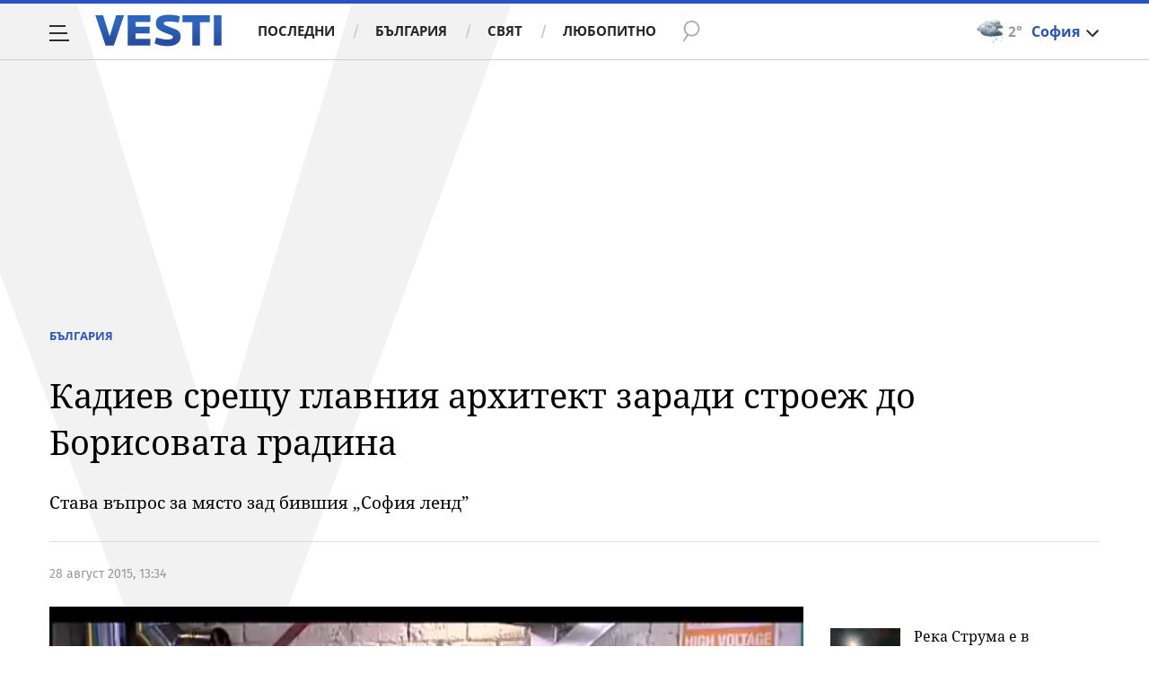

--- FILE ---
content_type: text/html; charset=UTF-8
request_url: https://www.vesti.bg/bulgaria/obshtestvo/nerednosti-pri-stroezhite-do-borisovata-gradina-6041807
body_size: 43393
content:
<!DOCTYPE html>
<html lang="bg">
    <head>
        <meta charset="UTF-8">
        <link rel="dns-prefetch" href="https://m.netinfo.bg">
        <link rel="dns-prefetch" href="https://m3.netinfo.bg">
        <link rel="dns-prefetch" href="https://m4.netinfo.bg">
        <link rel="dns-prefetch" href="https://m5.netinfo.bg">
        <link rel="dns-prefetch" href="https://a.abv.bg">
        <link rel="dns-prefetch" href="https://diff3.smartadserver.com">
        
        <title>Кадиев срещу главния архитект заради строеж до Борисовата градина|Vesti.bg</title>
        
                    <meta name="robots" content="index, follow, max-image-preview:large">
        
        <meta http-equiv="X-UA-Compatible" content="IE=edge,chrome=1">
            <meta name="viewport" content="width=device-width, initial-scale=1">
        <script src="https://m4.netinfo.bg/vesti/js/niquery.min.js"></script>

        <!-- Meta tags for SEO -->
        <meta name="description" content="Депутатът от &amp;amp;quotБСП - Лява България&amp;amp;quot Георги Кадиев инициира петиция за спиране застрояването на Борисова градина и Южния парк. Той обвини г... Прочетете цялата новина тук на Vesti.bg">
                                    <meta name="news_keywords" content="Георги Кадиев,  Петър Диков,  София,  архитект">
                            <script type="application/ld+json">{"@context":"http:\/\/schema.org","@type":"Organization","url":"https:\/\/www.vesti.bg\/","name":"Vesti.bg","logo":"https:\/\/www.vesti.bg\/resources\/img\/vesti_logo.svg","sameAs":["https:\/\/www.facebook.com\/Vesti.bg\/","https:\/\/www.instagram.com\/vesti.bg_\/","https:\/\/twitter.com\/vestibg"]}</script>
                            <script type="application/ld+json">{"@context":"http:\/\/schema.org","@type":"NewsArticle","headline":"\u041a\u0430\u0434\u0438\u0435\u0432 \u0441\u0440\u0435\u0449\u0443 \u0433\u043b\u0430\u0432\u043d\u0438\u044f \u0430\u0440\u0445\u0438\u0442\u0435\u043a\u0442 \u0437\u0430\u0440\u0430\u0434\u0438 \u0441\u0442\u0440\u043e\u0435\u0436 \u0434\u043e \u0411\u043e\u0440\u0438\u0441\u043e\u0432\u0430\u0442\u0430 \u0433\u0440\u0430\u0434\u0438\u043d\u0430","image":["https:\/\/m3.netinfo.bg\/media\/images\/18782\/18782871\/770-434-borisovata-gradina.jpg"],"description":"\u0414\u0435\u043f\u0443\u0442\u0430\u0442\u044a\u0442 \u043e\u0442 &amp;quot;\u0411\u0421\u041f - \u041b\u044f\u0432\u0430 \u0411\u044a\u043b\u0433\u0430\u0440\u0438\u044f&amp;quot; \u0413\u0435\u043e\u0440\u0433\u0438 \u041a\u0430\u0434\u0438\u0435\u0432 \u0438\u043d\u0438\u0446\u0438\u0438\u0440\u0430 \u043f\u0435\u0442\u0438\u0446\u0438\u044f \u0437\u0430 \u0441\u043f\u0438\u0440\u0430\u043d\u0435 \u0437\u0430\u0441\u0442\u0440\u043e\u044f\u0432\u0430\u043d\u0435\u0442\u043e \u043d\u0430 \u0411\u043e\u0440\u0438\u0441\u043e\u0432\u0430 \u0433\u0440\u0430\u0434\u0438\u043d\u0430 \u0438 \u042e\u0436\u043d\u0438\u044f \u043f\u0430\u0440\u043a. \u0422\u043e\u0439 \u043e\u0431\u0432\u0438\u043d\u0438 \u0433...  \u041f\u0440\u043e\u0447\u0435\u0442\u0435\u0442\u0435 \u0446\u044f\u043b\u0430\u0442\u0430 \u043d\u043e\u0432\u0438\u043d\u0430 \u0442\u0443\u043a \u043d\u0430 Vesti.bg","publisher":{"@type":"Organization","name":"Vesti.bg","logo":{"@type":"ImageObject","url":"https:\/\/m.netinfo.bg\/vesti\/images\/vesti-logo-big.png"}},"mainEntityOfPage":{"@type":"WebPage","@id":"https:\/\/www.vesti.bg\/bulgaria\/obshtestvo\/nerednosti-pri-stroezhite-do-borisovata-gradina-6041807"},"author":{"@type":"Person","name":"Vesti.bg"},"datePublished":"2015-08-28T13:34:00+03:00","dateModified":"2015-08-28T13:34:49+03:00"}</script>
        

                    <script type="application/ld+json">{"@context":"http:\/\/schema.org","@type":"BreadcrumbList","itemListElement":[{"@type":"ListItem","position":1,"name":"\u041d\u043e\u0432\u0438\u043d\u0438","item":"https:\/\/www.vesti.bg\/"},{"@type":"ListItem","position":2,"name":"\u0411\u044a\u043b\u0433\u0430\u0440\u0438\u044f","item":"https:\/\/www.vesti.bg\/bulgaria"},{"@type":"ListItem","position":3,"name":"\u041a\u0430\u0434\u0438\u0435\u0432 \u0441\u0440\u0435\u0449\u0443 \u0433\u043b\u0430\u0432\u043d\u0438\u044f \u0430\u0440\u0445\u0438\u0442\u0435\u043a\u0442 \u0437\u0430\u0440\u0430\u0434\u0438 \u0441\u0442\u0440\u043e\u0435\u0436 \u0434\u043e \u0411\u043e\u0440\u0438\u0441\u043e\u0432\u0430\u0442\u0430 \u0433\u0440\u0430\u0434\u0438\u043d\u0430"}]}</script>
                
                    <script type="application/ld+json">{"@context":"http:\/\/schema.org\/","@type":"WebPage","name":"\u041a\u0430\u0434\u0438\u0435\u0432 \u0441\u0440\u0435\u0449\u0443 \u0433\u043b\u0430\u0432\u043d\u0438\u044f \u0430\u0440\u0445\u0438\u0442\u0435\u043a\u0442 \u0437\u0430\u0440\u0430\u0434\u0438 \u0441\u0442\u0440\u043e\u0435\u0436 \u0434\u043e \u0411\u043e\u0440\u0438\u0441\u043e\u0432\u0430\u0442\u0430 \u0433\u0440\u0430\u0434\u0438\u043d\u0430","speakable":{"@type":"SpeakableSpecification","xpath":["\/html\/head\/title","\/html\/head\/meta[@property='og:description']\/@content"]},"url":"https:\/\/www.vesti.bg\/bulgaria\/obshtestvo\/nerednosti-pri-stroezhite-do-borisovata-gradina-6041807"}</script>
        
                
                
        <meta property="og:title" content="Кадиев срещу главния архитект заради строеж до Борисовата градина">
        <meta property="og:type" content="article">
        <meta property="og:url" content="https://www.vesti.bg/bulgaria/obshtestvo/nerednosti-pri-stroezhite-do-borisovata-gradina-6041807">
        <meta property="og:image" content="https://m3.netinfo.bg/media/images/18782/18782871/1920-1080-borisovata-gradina.jpg">
        <meta property="og:image:width" content="1920">
        <meta property="og:image:height" content="1080">
        <meta property="og:description" content="Депутатът от &amp;amp;quotБСП - Лява България&amp;amp;quot Георги Кадиев инициира петиция за спиране застрояването на Борисова градина и Южния парк. Той обвини г... Прочетете цялата новина тук на Vesti.bg">
        <meta property="og:site_name" content="Vesti.bg">
        <meta property="og:locale" content="bg_BG">
        <meta property="fb:app_id" content="152926398100787">
        <meta property="fb:pages" content="359331876316">
        <meta name="facebook-domain-verification" content="qzm2q7mtop9l4ze8mw8iyjimyiqvso">

        <link rel="manifest" href="/manifest.json">

                 

        <link rel="apple-touch-icon" sizes="180x180" href="https://www.vesti.bg/resources/images/favicon/apple-touch-icon.png">
        <link rel="icon" type="image/png" sizes="32x32" href="https://www.vesti.bg/resources/images/favicon/favicon-32x32.png">
        <link rel="icon" type="image/png" sizes="16x16" href="https://www.vesti.bg/resources/images/favicon/favicon-16x16.png">
        <link rel="manifest" href="https://www.vesti.bg/resources/images/favicon/site.webmanifest">
        <meta name="msapplication-TileColor" content="#da532c">
        <meta name="theme-color" content="#ffffff">
        
        <link rel="alternate" type="application/rss+xml" title="Vesti.bg - новини от България и света" href="/rss">

        <link rel="preload" href="https://m4.netinfo.bg/vesti/fonts/FiraSans/FiraSans-Regular.woff2" as="font" type="font/woff2" crossorigin>
        <link rel="preload" href="https://m4.netinfo.bg/vesti/fonts/FiraSans/FiraSans-Bold.woff2" as="font" type="font/woff2" crossorigin>
        <link rel="preload" href="https://m4.netinfo.bg/vesti/fonts/NotoSerif/NotoSerif.woff2" as="font" type="font/woff2" crossorigin>
        <link rel="preload" href="https://m4.netinfo.bg/vesti/fonts/NotoSerif/NotoSerif-Bold.woff2" as="font" type="font/woff2" crossorigin>
        <link rel="preload" href="https://m4.netinfo.bg/vesti/fonts/NotoSerif/NotoSerif-Italic.woff2" as="font" type="font/woff2" crossorigin>
        <link rel="preload" href="https://m4.netinfo.bg/vesti/fonts/NotoSans/NotoSans.woff2" as="font" type="font/woff2" crossorigin>
        <link rel="preload" href="https://m4.netinfo.bg/vesti/fonts/NotoSans/NotoSans-Bold.woff2" as="font" type="font/woff2" crossorigin>

        
        <link rel="preload" href="https://m4.netinfo.bg/vesti/styles/css/main.css?v=202509202026011023" as="style">
        <link rel="stylesheet" href="https://m4.netinfo.bg/vesti/styles/css/main.css?v=202509202026011023">
                             
        
        <!-- Google Tag Manager -->
<script>(function(w,d,s,l,i){w[l]=w[l]||[];w[l].push({'gtm.start':
new Date().getTime(),event:'gtm.js'});var f=d.getElementsByTagName(s)[0],
j=d.createElement(s),dl=l!='dataLayer'?'&l='+l:'';j.async=true;j.src=
'https://www.googletagmanager.com/gtm.js?id='+i+dl;f.parentNode.insertBefore(j,f);
})(window,document,'script','dataLayer','GTM-NSX7CN');</script>
<!-- End Google Tag Manager -->                                     <link rel="canonical" href="https://www.vesti.bg/bulgaria/obshtestvo/nerednosti-pri-stroezhite-do-borisovata-gradina-6041807">
                             
                        
        <script>
            if ('serviceWorker' in navigator) {
                navigator.serviceWorker.register('/OneSignalSDKWorker.js').then(function(registration) {
                  if(console) { console.log('ServiceWorker registration successful with scope: ', registration.scope); }
                }).catch(function(err) {
                  if(console) { console.log('ServiceWorker registration failed: ', err); }
                });

            }
        </script>
        <script src="https://cdn.onesignal.com/sdks/OneSignalSDK.js" async></script>
        <script>
            
                function getCookie(name) {
                    var value = "; " + document.cookie;
                    var parts = value.split("; " + name + "=");
                    if (parts.length == 2) return parts.pop().split(";").shift();
                } 

            
            var OneSignal = window.OneSignal || [];
            OneSignal.push(["init", {
                appId: "b30f2549-0ef4-4233-a27a-0016edd43784",
                autoRegister: true,
                requiresUserPrivacyConsent: true,
                welcomeNotification: {
                    "title" : "Vesti",
                    "message": "Благодарим ви за абонамента",
                },
                notifyButton: {
                    enable: true,
//                    displayPredicate:function(){
//                     return OneSignal.isPushNotificationsEnabled()
//                         .then(function (isEnabled){
//                            return !isEnabled;
//                         });
//                    },
                    size: 'small',
                    prenotify: true,
                    showCredit: false,
                    text: {
                        'tip.state.unsubscribed': 'Получaвайте известия от Vesti',
                        'tip.state.subscribed': "Абонирани сте за известия",
                        'tip.state.blocked': "Блокирахте получаването на известия",
                        'message.prenotify': 'Натиснете тук за абонамент за известия',
                        'message.action.subscribed': "Благодарим за абонамента!",
                        'message.action.resubscribed': "Абонирани сте за известия",
                        'message.action.unsubscribed': "Изпращането на известия е прекратено",
                        'dialog.main.title': 'Настройки на известията',
                        'dialog.main.button.subscribe': 'Абонирайте се',
                        'dialog.main.button.unsubscribe': 'Прекратяване на абонамента',
                        'dialog.blocked.title': 'Отблокиране на известията',
                        'dialog.blocked.message': "Следвайте инструкциите, за да активирате известията:"
                    },
                    colors: {
                        'circle.background': 'rgb(17,88,145)',
                        'badge.background': 'rgb(17,88,145)',
                        'dialog.button.background': 'rgb(17,88,145)',
                        'dialog.button.background.hovering': 'rgb(17,88,145)',
                    },
                }
            }]);

            OneSignal.push(function () {
                var tags = {"dmpcity": dmpcity};
                if (segmentsnetinfo != null) {
                    if (typeof(segmentsnetinfo) === 'string') {
                        segmentsnetinfo = segmentsnetinfo.replace(/\[|\]/g, '');
                        segmentsnetinfo = segmentsnetinfo.split(',');
                    }

                    for (segment of segmentsnetinfo) {
                        tags[segment] = 1;
                    }
                }
                OneSignal.sendTags(tags);
            });
                       
            //cookie must contain string "2222222" or with more "2" (up to 15)
            if(/2{5,15}/.test(getCookie('netinfo_consent_bit'))){
                var consent = true;
            }
            setTimeout(userTappedProvideConsentButton, 2000);
            function userTappedProvideConsentButton() {
                    if(typeof consent !== 'undefined') {  
                      // Will initialize the SDK and register for push notifications
                      OneSignal.push(function() {
                        OneSignal.provideUserConsent(true);
                      });
                    } 
            } 
            
            
            
            const callback = (tcData, success) => {

              if(success && tcData.eventStatus === 'tcloaded') {
                    if(tcData.purpose.consents[1]){//IAB Store and/or access information on a device
                      OneSignal.push(function() {
                        OneSignal.provideUserConsent(true);
                      });
                    } 
              } 
            }; 
            //second chance
            setTimeout(function() {
                __tcfapi('addEventListener', 2, callback);
            }, 5000);

        </script>
        
        <style>
            .containerTop .banner-premium > div {
                min-width: 300px;
                background: #FFF;
            }
        </style>
        
        
                
        <script type="text/javascript">
    function getCookie(name) {
        var value = "; " + document.cookie;
        var parts = value.split("; " + name + "=");
        if (parts.length == 2) return parts.pop().split(";").shift();
    }

    var segmentsnetinfo;
    var dmpcity;
    var sas_target_netinfo="";


    if (typeof(Storage) !== "undefined") {
        segmentsnetinfo = localStorage.getItem('NetinfoSegs');
        dmpcity = localStorage.getItem('NetinfoRegion');
    } else if(navigator.cookieEnabled) {
        segmentsnetinfo = getCookie('NetinfoSegs');
        dmpcity = getCookie('NetinfoRegion');
    }

    if(segmentsnetinfo != null) {
        segmentsnetinfo = segmentsnetinfo.replace(/\[|\]/g, '');
        segmentsnetinfo = segmentsnetinfo.split('.');

        for(x in segmentsnetinfo) {
            sas_target_netinfo+='netinfodmp='+segmentsnetinfo[x]+';';
        }
    }
    if(dmpcity != null) {
        sas_target_netinfo+='dmpcity='+dmpcity+';';
    }
</script>


<script async src="https://securepubads.g.doubleclick.net/tag/js/gpt.js"></script>
<script>
    var googletag = googletag || {};
    googletag.cmd = googletag.cmd || [];
</script>

<script type="text/javascript" src="https://lib.wtg-ads.com/publisher/www.vesti.bg/lib.min.js" async=""></script>
<script>
    var w2g = w2g || {};
    w2g.hostname = 'www.vesti.bg';
    w2g.targeting = {};

    /* modify SAS target with Krux segments */
    sas_target = "safe=1;cid=bulgaria;cid=gbg;cid=obshtestvo;aid=6041807;type=article;tag=Георги Кадиев;tag=Петър Диков;tag=София;tag=архитект;autoplay=1";
    sas_target += ';' + sas_target_netinfo;
    sas_target = sas_target.replace("&", ";");
    
    $.ajax({
        url: '/ivt.php?ip=3.17.129.253',
        type: 'GET',
        dataType: 'text',
        timeout: 700,//ms
        success: function (data) {
            if(isBot() && data.toString()=='0'){//if IP is botnetwork - no need to check the user agent as well
                data='1';
            }
            sas_target += ';ivt=' + data + ';';;
            w2g.targeting['ivt'] = [data];//JIC
            console.log("ivt: " + data );
        },
        error: function (error) {
            sas_target += ';ivt=0;';
            w2g.targeting['ivt'] = ['0'];//JIC
            console.log("ivt failed: ", error);
        }
    });
    
    /* modify SAS target with Krux segments */
    var dfp_target=sas_target.split(";");
    dfp_target.forEach(function(entry) {
        onetarget=entry.split("=");
        if( (w2g.targeting[onetarget[0]] === 'undefined' || w2g.targeting[onetarget[0]] === null || !w2g.targeting[onetarget[0]]) && typeof onetarget[1] !== 'undefined') {
            w2g.targeting[onetarget[0]] = [onetarget[1]];
        } else if(typeof onetarget[1] !== 'undefined'){
            w2g.targeting[onetarget[0]].push(onetarget[1]);
        }
    });

    w2g.cmd = w2g.cmd || [];

    function getCookie(name) {
        var value = "; " + document.cookie;
        var parts = value.split("; " + name + "=");
        if (parts.length == 2) return parts.pop().split(";").shift();
    }

    //cookie must contain string "2222222" or with more "2" (up to 15)
    if(/2{5,15}/.test(getCookie('netinfo_consent_bit'))){
        var consent = true;
    }
    if(typeof consent !== 'undefined') {
        w2g.cmd.push(function () {
            w2g.run(consent);
        });
    }
    
    
    
    
function isBot() {
    const userAgent = navigator.userAgent.toLowerCase();
    const botUserAgents = [
        'googlebot',
        'bingbot',
        'yandexbot',
        'baiduspider',
        'mj12bot',
        'ahrefsbot',
        'duckduckbot',
        'facebot', 
        'twitterbot', 
        'linkedinbot', 
        'slurp', 
        'archive.org_bot', 
        'applebot', 
        'tumblr',
        'redditbot',
        'slackbot', 
        'discordbot', 
        'zoominfo', 
        'semrushbot',
        'uptimerobot', 
        'whatsapp', 
    ];

    return botUserAgents.some(bot => userAgent.includes(bot));
}
</script>
        
                 
        

    </head>

    <body   > 
        
    <!-- Google Tag Manager (noscript) -->
<noscript><iframe src="https://www.googletagmanager.com/ns.html?id=GTM-NSX7CN"
height="0" width="0" style="display:none;visibility:hidden"></iframe></noscript>
<!-- End Google Tag Manager (noscript) -->        
    
<script type="text/javascript">
    window._ain = {
    id: "2985",
    page_type: "article",
    postid: "6041807",
    maincontent: ".article-text, h1",
    title: "Кадиев срещу главния архитект заради строеж до Борисовата градина",
    pubdate: "2015-08-28T13:34:00+03:00",
    authors: "",
    sections: "БЪЛГАРИЯ" , "ОБЩЕСТВО",
    tags: "Георги Кадиев,  Петър Диков,  София,  архитект",
    access_level: "free",
    article_type: "news",
    reader_type: "anonymous"
};
(function (d, s) {
            var sf = d.createElement(s);
            sf.type = 'text/javascript';
            sf.async = true;
            sf.src = (('https:' == d.location.protocol)
              ? 'https://d7d3cf2e81d293050033-3dfc0615b0fd7b49143049256703bfce.ssl.cf1.rackcdn.com'
              : 'http://t.contentinsights.com') + '/stf.js';
            var t = d.getElementsByTagName(s)[0];
            t.parentNode.insertBefore(sf, t);
          })(document, 'script');
</script>
<script>window.tentacles = {apiToken: 'e8ofr116d9kaccefs3l3j644hus12y8q'};</script>
<script src="https://tentacles.smartocto.com/ten/tentacle.js"></script>

		                                    <!-- /157018629/Vesti.bg/Desktop/Article/Hidden/InRead -->
<div id='div-gpt-ad-1641302111427-0'></div> 
                 
<div class="vesti-mainWrap">
<div class="container-fluid">
                
            <div class="vesti-v">
                <div class="vesti-silhouette"></div>
            </div>
            <header class="page-header">
                <div class="curtain"></div>
                <nav class="nav-aside">
                    <img src="https://m4.netinfo.bg/vesti/img/menu_bgr.png" usemap="#map1" alt="" style="border:0;">
                    <!--map name="map1" id="map1">
                      <area shape="poly" coords="564,0,905,0,905,1080 href="#" />
                    </map-->
                    <ul class="site-pages">
                        <li class="search-form">
                            <form action="https://www.vesti.bg/tarsene" method="get" class="search-menu">
                                <input type="text" class="searchTopField" value="" name="q">
                                <input type="submit" class="searchTopButton1" value="" id="searchSubmit1">
                            </form>
                        </li>
                        <li><a href="https://www.vesti.bg/" class="gtm-HeaderMenu-click">Начало</a></li>
                                                                                    <li  ><a href="https://www.vesti.bg/posledni-novini" class="gtm-HeaderMenu-click">Последни</a></li>                               
                                                            <li  ><a href="https://www.vesti.bg/bulgaria" class="gtm-HeaderMenu-click">България</a></li>                               
                                                            <li  ><a href="https://www.vesti.bg/sviat" class="gtm-HeaderMenu-click">Свят</a></li>                               
                                                            <li  ><a href="https://www.vesti.bg/lyubopitno" class="gtm-HeaderMenu-click">Любопитно</a></li>                               
                                                            <li  ><a href="https://www.vesti.bg/malkite-neshta" class="gtm-HeaderMenu-click">Малките неща</a></li>                               
                                                            <li  ><a href="https://www.vesti.bg/svetat-v-chisla" class="gtm-HeaderMenu-click">Светът в числа</a></li>                               
                                                            <li  ><a href="https://www.vesti.bg/bezgranichno" class="gtm-HeaderMenu-click">БезГранично</a></li>                               
                                                            <li  ><a href="https://www.vesti.bg/pari" class="gtm-HeaderMenu-click">Пари</a></li>                               
                                                            <li  ><a href="https://www.vesti.bg/avtomobili" class="gtm-HeaderMenu-click">Автомобили</a></li>                               
                                                            <li  ><a href="https://www.vesti.bg/tehnologii" class="gtm-HeaderMenu-click">Технологии</a></li>                               
                                                            <li  ><a href="https://www.vesti.bg/musicology" class="gtm-HeaderMenu-click">MUSICOLOGY</a></li>                               
                                                            <li  ><a href="https://www.vesti.bg/finansovi-perspektivi" class="gtm-HeaderMenu-click">Финансови перспективи</a></li>                               
                                                            <li  ><a href="https://www.vesti.bg/zastrahovane" class="gtm-HeaderMenu-click">Застраховане</a></li>                               
                                                            <li  ><a href="https://www.vesti.bg/galerii" class="gtm-HeaderMenu-click">Галерии</a></li>                               
                                                            <li  ><a href="https://www.vesti.bg/inspired" class="gtm-HeaderMenu-click">Вдъхновените</a></li>                               
                                                            <li  ><a href="https://www.vesti.bg/avtori" class="gtm-HeaderMenu-click">Автори</a></li>                               
                                                                        </ul>
        
                    <ul class="site-privacy">
                        <li class="trigger-newsletter"><a href="https://www.vesti.bg/newsletter">NEWSLETTER</a></li>
                        <li class="trigger-faktorio"><a onclick="googlefc.callbackQueue.push({'CONSENT_DATA_READY': () => googlefc.showRevocationMessage()});" href="javascript:;">Поверителност</a></li>
                        <li class="trigger-gdpr"><a href="https://www.netinfocompany.bg/gdpr/" target="_blank">Политика ЛД</a></li>
                        <li class="trigger-onesignal"><a href="javascript:;">Известия</a></li>
                    </ul>
                </nav>
                <nav class="nav-main" id="nav-main">
                    <div class="nav-toggle gtm-HeaderHamburger-click" onclick="myFunction(this)">
                        <div class="bar1"></div>
                        <div class="bar2"></div>
                        <div class="bar3"></div>
                    </div>
                    <a href="/" class="logo gtm-HeaderLogo-click" data-pos="0" title="Vesti.bg">Vesti.bg</a>                    
                    <script>
    document.addEventListener("DOMContentLoaded", function(event) {
        $('.cont-weather-categories').on('click', function() {
            $('#weather').toggleClass('visible');
        });
    });
</script>

<div id="weather" class="weather-info clearfix">
    <div class="cont-weather-categories">
        <img class="weather-icon-categories weather-icon" src="https://m.netinfo.bg/sinoptik/icons/middle/n410.png" alt="">
        <span class="current-temp">2&#176;</span>
        <div class="city">София</div>
        <div class="white-arrow"></div>
    </div>



    <div id="weather_choose" class="whiteBorderedNav-wrapper">  
        <div class="dropdownNav whiteBorderedNav">
            <a class="sinoptik-block-categories" target="_blank" href="https://sinoptik.bg/s-100727011">
                <p class="sinoptik-block-top-info">
                    <span class="sinoptik-location-name city">София</span>
                    <span class="sinoptik-last-update">Обновена в <span>22:53</span> часа</span>
                </p>
                <p class="sinoptik-info-weather">
                    <img class="weather-icon" src="https://m4.netinfo.bg/sinoptik/icons/middle/d100.png">
                </p>
                <p class="sinoptik-temp-categories">
                    <span class="current-temp">2</span>
                    <span class="current-temp-feels">Усеща се <span>0°</span></span>
                </p>
                <p class="current-locaton-moreinfo">Облачно със слаб дъжд</p>
                
                <span class="sinoptik-link-caterogies">Пълна прогноза на <b>Sinoptik.bg</b></span>
            </a>
            <ul class="clearfix">
                <li data-id="29" class="kiustendil ">
                    <a href="javascript://" class="gtm-HeaderWeather-click">
                        Кюстендил                            
                    </a>
                </li>
                <li data-id="63" class="razgrad ">
                    <a href="javascript://" class="gtm-HeaderWeather-click">
                        Разград                            
                    </a>
                </li>
                <li data-id="18" class="varna ">
                    <a href="javascript://" class="gtm-HeaderWeather-click">
                        Варна                            
                    </a>
                </li>
                <li data-id="19" class="plovdiv ">
                    <a href="javascript://" class="gtm-HeaderWeather-click">
                        Пловдив                            
                    </a>
                </li>
                <li data-id="25" class="gabrovo ">
                    <a href="javascript://" class="gtm-HeaderWeather-click">
                        Габрово                            
                    </a>
                </li>
                <li data-id="27" class="shumen ">
                    <a href="javascript://" class="gtm-HeaderWeather-click">
                        Шумен                            
                    </a>
                </li>
                <li data-id="31" class="kiustendil ">
                    <a href="javascript://" class="gtm-HeaderWeather-click">
                        В. Търново                            
                    </a>
                </li>
                <li data-id="36" class="kiustendil ">
                    <a href="javascript://" class="gtm-HeaderWeather-click">
                        София                            
                    </a>
                </li>
                <li data-id="32" class="kiustendil ">
                    <a href="javascript://" class="gtm-HeaderWeather-click">
                        Ст. Загора                            
                    </a>
                </li>
                <li data-id="22" class="kiustendil ">
                    <a href="javascript://" class="gtm-HeaderWeather-click">
                        Хасково                            
                    </a>
                </li>
                <li data-id="23" class="kiustendil ">
                    <a href="javascript://" class="gtm-HeaderWeather-click">
                        Русе                            
                    </a>
                </li>
                <li data-id="24" class="kiustendil ">
                    <a href="javascript://" class="gtm-HeaderWeather-click">
                        Бургас                            
                    </a>
                </li>
                <li data-id="26" class="kiustendil ">
                    <a href="javascript://" class="gtm-HeaderWeather-click">
                        Добрич                            
                    </a>
                </li>
                <li data-id="28" class="kiustendil ">
                    <a href="javascript://" class="gtm-HeaderWeather-click">
                        Враца                            
                    </a>
                </li>
                <li data-id="20" class="kiustendil ">
                    <a href="javascript://" class="gtm-HeaderWeather-click">
                        Благоевград                            
                    </a>
                </li>
                <li data-id="30" class="kiustendil ">
                    <a href="javascript://" class="gtm-HeaderWeather-click">
                        Плевен                            
                    </a>
                </li>
                <li data-id="33" class="kiustendil ">
                    <a href="javascript://" class="gtm-HeaderWeather-click">
                        Кърджали                            
                    </a>
                </li>
            </ul> 
        </div>
    </div>
</div>                    <div class="links">
                        <a class="gtm-HeaderMenu-click" href="https://www.vesti.bg/posledni-novini" >Последни</a>
                        <a class="gtm-HeaderMenu-click" href="https://www.vesti.bg/bulgaria">България</a>
                        <a class="gtm-HeaderMenu-click" href="https://www.vesti.bg/sviat">Свят</a>
                        <a class="gtm-HeaderMenu-click" href="https://www.vesti.bg/lyubopitno">Любопитно</a>
                    </div>
                    <form action="https://www.vesti.bg/tarsene" method="get" class="search">
                        <div>
                            <div class="close change">
                                <div class="bar1"></div>
                                <div class="bar2"></div>
                                <div class="bar3"></div>
                            </div>
                            <input type="text" class="searchTopField" value="" name="q">
                            <input type="submit" class="searchTopButton gtm-HeaderSearch-click" value="" id="searchSubmit">
                        </div>
                    </form>

                      
                    
                        <p class="article-title">Кадиев срещу главния архитект заради строеж до Борисовата градина</p>

                        <!-- <div class="article-share">
                            <a class="fbButton gtm-HeaderMenu-click" data-pos="Facebook-share" href="https://www.facebook.com/sharer/sharer.php?u=https://www.vesti.bg/bulgaria/obshtestvo/nerednosti-pri-stroezhite-do-borisovata-gradina-6041807" onclick="javascript:window.open(this.href, '', 'menubar=no,toolbar=no,resizable=yes,scrollbars=yes,height=300,width=600');
                                return false;"><span class="fb-icon"></span> <span class="share-text"> Сподели </span></a>
                        </div> -->
                                    </nav>
            </header>

            <script>
                function isPageAtTop() {
                    var mainNav = document.getElementById("nav-main"),
                        isAtTop = (window.pageYOffset || document.documentElement.scrollTop !== 0) ? true : false;

                    if (isAtTop) {
                        mainNav.className = "nav-main white";
                    } else {
                        mainNav.classList.remove("white");
                    }
                };

                isPageAtTop();

                window.addEventListener('scroll', function() {
                    isPageAtTop();
                });
            </script>
 
        <div class="main-wrapper top article-normal">
                            
            <div class="col-12 no-padding-xs no-padding-sm no-padding-md no-padding-lg no-padding-xs banner-leaderboard leaderboard-desktop">
                <!-- /157018629/Vesti.bg/Desktop/Insidepages/Leaderboard/ATF -->
                <div id='div-gpt-ad-1526998104095-10'></div>
        </div>
     
                          
             
            <div class="article-standard">
                <div class="article-info-holder  ">
                      
                    <div class="article-info-inner">
                    <div class="article-category">
                        <a href="https://www.vesti.bg/bulgaria" class="gtm-Breadcrumb -click">България</a>
                       <!-- &nbsp;<a href="https://www.vesti.bg/obshtestvo">Общество</a> -->
                    </div>
                    <h1>Кадиев срещу главния архитект заради строеж до Борисовата градина</h1>
                    <h2 class="subtitle">Става въпрос за място зад бившия „София ленд”</h2>
                        <div class="article-info">
                            <h3 class="author">
                                                                                                                                       </h3>
                                                  
                                
                              
                                      <!--  https://rm.abv.bg/redmine/issues/33023#change-278544 -->
                                                                    <div class="article-time">
                                        28 август 2015, 13:34                                     </div>    
                                                                      
                                                                    <!--
                                <time itemprop="datePublished" datetime="28.08.2015">28.08.2015</time>
                                <time datetime="13:34">13:34</time>-->
                              
                        </div>
                        </div>
                    </div>
                <div class="main-layout">
                    <article class="main-content col-12">
                        <div class="stick-wrapper">
                                                            <div class="sticky-element-wrapper">
                                    <script src="https://m4.netinfo.bg/vesti/js/jquery.cookie.js"></script>
                                    <script>
                                        var articleId = document.location.href.substr(document.location.href.lastIndexOf('-') + 1);
                                        var createCookie = function(name, value, days) {
                                            var expires;
                                            if (days) {
                                                var date = new Date();
                                                date.setTime(date.getTime() + (days * 24 * 60 * 60 * 1000));
                                                expires = "; expires=" + date.toGMTString();
                                            }
                                            else {
                                                expires = "";
                                            }
                                            document.cookie = name + "=" + value + expires + "; path=/";
                                        };

        //                                if (articleId === news.id && document.cookie.indexOf('_article_view_session') === -1) {
        //                                    createCookie('_article_view_session', 'checkedUser', 30);
        //                                    _gaq.push(['_trackEvent', 'articleKrux', '' + articleId]);
        //                                }
                                    </script>
                                    <div class="sticky-video"> 
                                        <div class="video-wrapper"> 
                                                <div class="main-video">
<meta itemprop="duration" content="T1M33S" />
<iframe style="margin-bottom: 40px;" src="https://www.vbox7.com/emb/external.php?vid=c0dce8c65f&autoplay=1" frameborder="0" allowfullscreen allow="autoplay; fullscreen" ></iframe>
<a class="close closeBtn gtm-Video-close"></a>
</div>
                                        </div>
                                        <script src="https://m4.netinfo.bg/vesti/js/slick.min.js"></script>
  
<div class="slider-wrapper">
    <div class="slider">
                    <a href="https://www.vesti.bg/bulgaria/reka-struma-e-v-kritichno-systoianie-kraj-batanovci-zaradi-spukana-diga-6248855" class="slider-item gtm-VideoGallery-click">
                <div class="img-wrapper">
                    <div class="video-image-play-icon">
                        <img a class="img-responsive" src="https://m4.netinfo.bg/media/images/51247/51247789/178-109-struma-diga.jpg" alt="Река Струма е в критично състояние край Батановци заради спукана дига"> 
                    </div>
                </div>
                <p class ="description">Река Струма е в критично състояние край Батановци заради спукана дига</p>
            </a>
                    <a href="https://www.vesti.bg/bulgaria/api-227-snegorina-chistiat-zatvoreni-sa-prohodite-prevala-i-troianski-6248853" class="slider-item gtm-VideoGallery-click">
                <div class="img-wrapper">
                    <div class="video-image-play-icon">
                        <img a class="img-responsive" src="https://m5.netinfo.bg/media/images/50712/50712703/178-109-zima-gumi-api.jpg" alt="АПИ: 227 снегорина чистят, затворени са проходите "Превала" и "Троянски""> 
                    </div>
                </div>
                <p class ="description">АПИ: 227 снегорина чистят, затворени са проходите "Превала" и "Троянски"</p>
            </a>
                    <a href="https://www.vesti.bg/bulgaria/zadyrzhaha-myzh-za-falshivi-evro-v-montansko-6248851" class="slider-item gtm-VideoGallery-click">
                <div class="img-wrapper">
                    <div class="video-image-play-icon">
                        <img a class="img-responsive" src="https://m4.netinfo.bg/media/images/50816/50816756/178-109-evro.jpg" alt="Задържаха мъж за фалшиви евро в Монтанско"> 
                    </div>
                </div>
                <p class ="description">Задържаха мъж за фалшиви евро в Монтанско</p>
            </a>
                    <a href="https://www.vesti.bg/bulgaria/bsp-nasrochi-izvynreden-kongres-za-7-i-8-fevruari-6248843" class="slider-item gtm-VideoGallery-click">
                <div class="img-wrapper">
                    <div class="video-image-play-icon">
                        <img a class="img-responsive" src="https://m4.netinfo.bg/media/images/50842/50842439/178-109-bsp.jpg" alt="БСП насрочи извънреден конгрес за 7 и 8 февруари"> 
                    </div>
                </div>
                <p class ="description">БСП насрочи извънреден конгрес за 7 и 8 февруари</p>
            </a>
                    <a href="https://www.vesti.bg/bulgaria/kakva-e-pytnata-obstanovka-v-stolicata-6248824" class="slider-item gtm-VideoGallery-click">
                <div class="img-wrapper">
                    <div class="video-image-play-icon">
                        <img a class="img-responsive" src="https://m3.netinfo.bg/media/images/51247/51247521/178-109-160-mashini-sa-v-gotovnost-za-pochistvane-na-snega-v.jpg" alt="160 машини са в готовност за почистване на снега в София"> 
                    </div>
                </div>
                <p class ="description">160 машини са в готовност за почистване на снега в София</p>
            </a>
                    <a href="https://www.vesti.bg/bulgaria/zimniiat-sezon-e-stres-test-za-nasheto-tialo-6248819" class="slider-item gtm-VideoGallery-click">
                <div class="img-wrapper">
                    <div class="video-image-play-icon">
                        <img a class="img-responsive" src="https://m5.netinfo.bg/media/images/50657/50657887/178-109-syrce-transplantaciia.jpg" alt="Кардиолог: Зимата е стрес тест за сърцето, внимавайте с храненето"> 
                    </div>
                </div>
                <p class ="description">Кардиолог: Зимата е стрес тест за сърцето, внимавайте с храненето</p>
            </a>
                    <a href="https://www.vesti.bg/bulgaria/kolko-ni-struvat-neobmislenite-turisticheski-resheniia-6248815" class="slider-item gtm-VideoGallery-click">
                <div class="img-wrapper">
                    <div class="video-image-play-icon">
                        <img a class="img-responsive" src="https://m3.netinfo.bg/media/images/50861/50861458/178-109-andi-planina.jpg" alt="Колко ни струват необмислените туристически решения?"> 
                    </div>
                </div>
                <p class ="description">Колко ни струват необмислените туристически решения?</p>
            </a>
                    <a href="https://www.vesti.bg/bulgaria/zhylt-i-oranzhev-kod-za-opasno-vreme-poledici-sniag-i-dyzhd-v-sybota-6248780" class="slider-item gtm-VideoGallery-click">
                <div class="img-wrapper">
                    <div class="video-image-play-icon">
                        <img a class="img-responsive" src="https://m3.netinfo.bg/media/images/50697/50697795/178-109-sofiia-zima-led-stud-trotoar-obuvki.jpg" alt="Жълт и оранжев код за опасно време: Поледици, сняг и дъжд в събота"> 
                    </div>
                </div>
                <p class ="description">Жълт и оранжев код за опасно време: Поледици, сняг и дъжд в събота</p>
            </a>
            </div>
</div>                       
                                    </div>
                                </div>
                                                    <div class="clearfix"></div>
                        <div class="article-text first-letter" itemprop="articleBody" data-io-article-url="https://www.vesti.bg/bulgaria/obshtestvo/nerednosti-pri-stroezhite-do-borisovata-gradina-6041807">
                            <!-- <div class="article-share">
                                <a class="fbButton gtm-Article" data-pos="Facebook-share" href="https://www.facebook.com/sharer/sharer.php?u=https://www.vesti.bg/bulgaria/obshtestvo/nerednosti-pri-stroezhite-do-borisovata-gradina-6041807" onclick="javascript:window.open(this.href, '', 'menubar=no,toolbar=no,resizable=yes,scrollbars=yes,height=300,width=600');
                                return false;"><span class="fb-icon"></span> <span class="share-text"> Сподели </span></a>
                                
                                <span class="commentsButton">
                                    <span class="comments-icon"></span>
                                    <span class="commentsButtonNumber">8</span>
                                </span>
                            </div> -->

                                                            <p><span class="first-letter-big">Д</span> епутатът от &quot;БСП - Лява България&quot; Георги Кадиев инициира петиция за спиране застрояването на Борисова градина и Южния парк. Той обвини главния архитект на София Петър Диков, че разрешава това да се случва. Става въпрос за място зад бившия &bdquo;София ленд&rdquo;, съобщава <a href="http://novanews.novatv.bg/news/view/2015/08/28/122332/%D0%BA%D0%B0%D0%B4%D0%B8%D0%B5%D0%B2-%D1%81%D1%80%D0%B5%D1%89%D1%83-%D0%B3%D0%BB%D0%B0%D0%B2%D0%BD%D0%B8%D1%8F-%D0%B0%D1%80%D1%85%D0%B8%D1%82%D0%B5%D0%BA%D1%82-%D0%B7%D0%B0%D1%80%D0%B0%D0%B4%D0%B8-%D1%81%D1%82%D1%80%D0%BE%D0%B5%D0%B6-%D0%B4%D0%BE-%D0%B1%D0%BE%D1%80%D0%B8%D1%81%D0%BE%D0%B2%D0%B0%D1%82%D0%B0-%D0%B3%D1%80%D0%B0%D0%B4%D0%B8%D0%BD%D0%B0/?utm_source=index&amp;utm_medium=link&amp;utm_campaign=accent" target="_blank">Нова ТВ</a>.</p>

<p>В момента строежът е върху 22 декара площ, твърди Кадиев.</p>

<p>&quot;Причината да съм тук е, че още 2009 г., когато се приемаше общият устройствен план, бях против това нещо и тогава спорихме с архитект Диков дали трябва да се смени зоната.</p>

<p><strong>Дотогава тя се водеше за спорт и атракциони, а след това стана от смесен тип с право на строителство. Тогава аргументът му беше, че мястото е запустяло&rdquo;, коментира Кадиев. </strong></p>

<p>&quot;Тази площадка никога не е била част от Борисовата градина. Още от 60-те години там е имало военни складове и гара за разлика от &bdquo;София ленд&rdquo;, който наистина е бил част от Борисовата градина&rdquo;, коментира от своя страна Петър Диков и отрече да е имало дългосрочен замисъл там да се строи жилищна сграда.</p>

<p>&quot;В края на 2006 г. със закона се задължи Oбщината да направи актуализация, с цел да бъдат опазени и развити зелените площи. Тогава твърдях, че това е една асфалтирана площадка, продадена на частни лица 1999-2000 г. От една асфалтова площадка правим комплекс с 54% зеленина&quot;, обясни още главният архитект.</p>

<p><strong><em>Припомнете си какъв е проектът за обновяване на Борисовата градина във видеото:</em></strong></p>

<p><iframe allowfullscreen="" frameborder="0" height="370" src="http://vbox7.com/emb/external.php?vid=d94e93b2a8" width="655"></iframe></p><script type="text/javascript"  src="https://dmp.adwise.bg/servlet/ces?t=10&aid=vesti_6041807" ></script>
<!--                                <div class="wrap-newletter">
                                    <script src="https://m4.netinfo.bg/vesti/js/chimpajax.min.js"></script>
                                    <script src="https://m4.netinfo.bg/vesti/js/chimpajax-langs.js"></script>
                                    <script>
                                        $(document).ready(function () {
                                            $('#mc-form').ajaxChimp({
                                                language: 'bg',
                                                url: '//vesti.us16.list-manage.com/subscribe/post?u=743235ca7b8158bf2506b96fc&amp;id=03e3da1b95'

                                            });
                                        });
                                    </script> 

                                    <form id="mc-form" class="row m-0" novalidate="true">
                                        <div class="mc-field-group">
                                            <h3 class="form-title">Получавай <span style="color: #ffa600;">безплатно</span> най-горещите новини от Vesti.bg</h3>
                                            <div class="form-group d-flex justify-content-between">
                                                <div class="input-group">
                                                    <input id="mc-email" type="email" class="form-control input" autocomplete="off" placeholder="Имейл адрес" name="EMAIL">
                                                </div>
                                                <div class="input-group-btn">
                                                    <button type="submit" class="btn btn-blue gtm-Mynews-send-btn mailchimp-btn">АБОНИРАЙ СЕ</button>
                                                </div>
                                                <label class="msg" for="mc-email"></label>
                                            </div>
                                        </div>
                                    </form>
                                </div>-->

                                <div id="anchorComments"></div>
                               <!--https://rm.abv.bg/redmine/issues/33703-->
                                                                <div class="article-footer-info">
                                    <!-- autors-->
                                                                            <div class="article-info-bottom">
                                                                                                                                                                                    <div> Източник: <span><a class="gtm-RelatedTopics-click" rel="nofollow" href="http://NovaNews.bg" target="_blank">NovaNews.bg</a>
&nbsp;</span>&nbsp;&nbsp;&nbsp;&nbsp;</div>
                                                                                    </div>
                                                                        <!-- tags -->
                                                                            <div class="article-tags">
                                                                                                                                                <a href="https://www.vesti.bg/tarsene?q=%D0%93%D0%B5%D0%BE%D1%80%D0%B3%D0%B8+%D0%9A%D0%B0%D0%B4%D0%B8%D0%B5%D0%B2" itemprop="keywords" class="gtm-Tags-click" target="_blank">Георги Кадиев</a>
                                                                                                                                                    <a href="https://www.vesti.bg/tarsene?q=%D0%9F%D0%B5%D1%82%D1%8A%D1%80+%D0%94%D0%B8%D0%BA%D0%BE%D0%B2" itemprop="keywords" class="gtm-Tags-click" target="_blank">Петър Диков</a>
                                                                                                                                                    <a href="https://www.vesti.bg/tarsene?q=%D0%A1%D0%BE%D1%84%D0%B8%D1%8F" itemprop="keywords" class="gtm-Tags-click" target="_blank">София</a>
                                                                                                                                                    <a href="https://www.vesti.bg/tarsene?q=%D0%B0%D1%80%D1%85%D0%B8%D1%82%D0%B5%D0%BA%D1%82" itemprop="keywords" class="gtm-Tags-click" target="_blank">архитект</a>
                                                                                        </div>
                                                                        <!-- CTA LINKS -->
                                    <div class="cta-links">
                                        <div class="cta-message">Последвайте ни</div>
                                        <ul id="cta-linksScroll">
                                            <li><a href="https://invite.viber.com/?g2=AQAlZNeG%2B285E1R29Or8nleLSc5YraMMnS1jo9MdfB%2Fb2uZtJsBCObSGLZhivhPA" target="_blank"><span class="icon-viber"></span>Viber</a></li>
                                            <li><a href="https://a.abv.bg/www/delivery/ck.php?oaparams=2__bannerid=179286__zoneid=63__oadest=https://www.vesti.bg/newsletter" target="_blank"><span class="icon-newsletter"></span>Newsletter</a></li>
                                            <li><a href="https://a.abv.bg/www/delivery/ck.php?oaparams=2__bannerid=179285__zoneid=63__oadest= https://news.google.com/publications/CAAqBwgKMJbR-gow377oAg?hl=bg&gl=BG&ceid=BG%3Abg" target="_blank"><span class="icon-google-news"></span>Google News</a></li>
                                            <li><a href="https://a.abv.bg/www/delivery/ck.php?oaparams=2__bannerid=179287__zoneid=63__oadest=https://www.facebook.com/Vesti.bg/" target="_blank"><span class="icon-facebook"></span>Facebook</a></li>
                                            <li><a href="https://a.abv.bg/www/delivery/ck.php?oaparams=2__bannerid=179299__zoneid=63__oadest=https://www.instagram.com/vesti.bg_/" target="_blank"><span class="icon-instagram"></span>Instagram</a></li>
                                        </ul>
                                    </div>
                                    <script>
                                        const ctaLinks = document.getElementById('cta-linksScroll');
                                        let dragEnabled = false;

                                        let isMouseDown = false;
                                        let isDragging = false;
                                        let startX = 0;
                                        let scrollLeft = 0;
                                        let mouseDownLink = null;
                                        const dragThreshold = 5;

                                        function disablePointerEvents() {
                                        ctaLinks.querySelectorAll('a').forEach(link => {
                                            link.dataset.pointerEvents = link.style.pointerEvents || '';
                                            link.style.pointerEvents = 'none';
                                        });
                                        }

                                        function restorePointerEvents() {
                                        ctaLinks.querySelectorAll('a').forEach(link => {
                                            const original = link.dataset.pointerEvents;
                                            if (original) {
                                            link.style.pointerEvents = original;
                                            } else {
                                            link.style.removeProperty('pointer-events');
                                            }
                                            delete link.dataset.pointerEvents;
                                        });
                                        }

                                        // Drag listeners
                                        function onMouseDown(e) {
                                        isMouseDown = true;
                                        isDragging = false;
                                        startX = e.pageX;
                                        scrollLeft = ctaLinks.scrollLeft;
                                        mouseDownLink = e.target.closest('a') || null;
                                        disablePointerEvents();
                                        }

                                        function onMouseMove(e) {
                                        if (!isMouseDown) return;
                                        const deltaX = e.pageX - startX;

                                        if (!isDragging && Math.abs(deltaX) > dragThreshold) {
                                            isDragging = true;
                                            ctaLinks.classList.add('dragging');
                                        }

                                        if (isDragging) {
                                            e.preventDefault();
                                            ctaLinks.scrollLeft = scrollLeft - deltaX * 1.5;
                                        }
                                        }

                                        function onMouseUp() {
                                        if (!isMouseDown) return;

                                        isMouseDown = false;
                                        const wasDragging = isDragging;
                                        isDragging = false;
                                        ctaLinks.classList.remove('dragging');
                                        restorePointerEvents();

                                        if (!wasDragging && mouseDownLink) {
                                            const href = mouseDownLink.href;
                                            const target = mouseDownLink.target;

                                            if (target === '_blank') {
                                            window.open(href, '_blank');
                                            } else {
                                            window.location.href = href;
                                            }
                                        }

                                        mouseDownLink = null;
                                        }

                                        function onClick(e) {
                                        if (isDragging) {
                                            e.preventDefault();
                                            e.stopImmediatePropagation();
                                        }
                                        }

                                        function enableDrag() {
                                        if (dragEnabled) return;
                                        dragEnabled = true;
                                        ctaLinks.style.cursor = 'grab';
                                        ctaLinks.addEventListener('mousedown', onMouseDown);
                                        document.addEventListener('mousemove', onMouseMove);
                                        document.addEventListener('mouseup', onMouseUp);
                                        ctaLinks.addEventListener('click', onClick);
                                        }

                                        function disableDrag() {
                                        if (!dragEnabled) return;
                                        dragEnabled = false;
                                        ctaLinks.style.cursor = '';
                                        ctaLinks.removeEventListener('mousedown', onMouseDown);
                                        document.removeEventListener('mousemove', onMouseMove);
                                        document.removeEventListener('mouseup', onMouseUp);
                                        ctaLinks.removeEventListener('click', onClick);
                                        }

                                        function setupDragIfScrollable() {
                                        if (ctaLinks.scrollWidth > ctaLinks.clientWidth) {
                                            enableDrag();
                                        } else {
                                            disableDrag();
                                        }
                                        }

                                        // ✅ Run on load
                                        setupDragIfScrollable();

                                        // ✅ Run on resize (debounced)
                                        let resizeTimer;
                                        window.addEventListener('resize', () => {
                                        clearTimeout(resizeTimer);
                                        resizeTimer = setTimeout(setupDragIfScrollable, 200);
                                        });

                                    </script>
                                    <div style="display:none;">
                                        <img src="https://a.abv.bg/www/delivery/lg.php?bannerid=179287&campaignid=5578&zoneid=63" />
                                    </div>
                                    <div style="display:none;">
                                        <img src="https://a.abv.bg/www/delivery/lg.php?bannerid=179286&campaignid=5578&zoneid=63" />
                                    </div>
                                    <div style="display:none;">
                                        <img src="https://a.abv.bg/www/delivery/lg.php?bannerid=179285&campaignid=5578&zoneid=63" />
                                    </div>
                                    <div style="display:none;">
                                        <img src="https://a.abv.bg/www/delivery/lg.php?bannerid=179299&campaignid=5578&zoneid=63" />
                                    </div>
                                    <!-- CTA LINKS END -->
                                </div>
                                   
                                <!-- widgets -->
                                     

                            
                                                
                    </div><!--article info-->               
                                                                <div class="sub-article-text">
                        
                                                    <div class="adsense-block">

    

    
    <!-- GOOGLE ADSENSE BLOCK BEGIN -->
    <iframe src="https://bimg.abv.bg/banners/vesti_new_responsive_block.html"  class="googleResponsive" height="400" width="100%" frameborder="0" scrolling="no"></iframe>
    <!-- GOOGLE ADSENSE BLOCK END -->
   

</div>                        
                    </div><!--sub-article-text info-->

                        </div>
                    </article>
                    <!-- right column -->
                    <!-- right block begin -->
<div class="side-content col-12 box-sidebar last-news sticky-right">      
    <div class="stick-wrapper">
        
            <div class="banner-premium banner-wrapper">
                <!-- /157018629/Vesti.bg/Desktop/Insidepages/Rectangle/ATF -->
                <div id='div-gpt-ad-1526998104095-13'></div>
        </div>
    <div class="right-column-news">
    <div class="box-one clearfix right-column_main-news">
        <div></div>
                <div class="col-12 col-sm-12 col-md-12 col-lg-12 col-xl-12">
            <div class="list-item s4x4">
                <figure class="gradient">
                    <a href="https://www.vesti.bg/bulgaria/reka-struma-e-v-kritichno-systoianie-kraj-batanovci-zaradi-spukana-diga-6248855" target="_blank" >
                        <div class="img-holder">
                            <img class="lazy" data-original="https://m4.netinfo.bg/media/images/51247/51247789/178-109-struma-diga.jpg" src="https://m4.netinfo.bg/media/images/51247/51247789/178-109-struma-diga.jpg" alt="Река Струма е в критично състояние край Батановци заради спукана дига">
                        </div>
                    </a>
                    <div class="text-holder">
                        <figcaption>
                            <h2><a href="https://www.vesti.bg/bulgaria/reka-struma-e-v-kritichno-systoianie-kraj-batanovci-zaradi-spukana-diga-6248855" target="_blank" > Река Струма е в критично състояние край Батановци заради спукана дига</a></h2>
                        </figcaption>

                    </div>
                </figure>
            </div>
        </div>
                <div class="col-12 col-sm-12 col-md-12 col-lg-12 col-xl-12">
            <div class="list-item s4x4">
                <figure class="gradient">
                    <a href="https://www.vesti.bg/lyubopitno/neochakvanata-strast-koiato-spodeliat-donald-i-melaniia-trymp-6248858" target="_blank" >
                        <div class="img-holder">
                            <img class="lazy" data-original="https://m3.netinfo.bg/media/images/51188/51188268/178-109-melaniia-trymp.jpg" src="https://m3.netinfo.bg/media/images/51188/51188268/178-109-melaniia-trymp.jpg" alt="Неочакваната страст, която споделят Доналд и Мелания Тръмп">
                        </div>
                    </a>
                    <div class="text-holder">
                        <figcaption>
                            <h2><a href="https://www.vesti.bg/lyubopitno/neochakvanata-strast-koiato-spodeliat-donald-i-melaniia-trymp-6248858" target="_blank" > Неочакваната страст, която споделят Доналд и Мелания Тръмп</a></h2>
                        </figcaption>

                    </div>
                </figure>
            </div>
        </div>
                <div class="col-12 col-sm-12 col-md-12 col-lg-12 col-xl-12">
            <div class="list-item s4x4">
                <figure class="gradient">
                    <a href="https://www.vesti.bg/sviat/lavina-ubi-dvama-skiori-vyv-frenskite-alpi-6248859" target="_blank" >
                        <div class="img-holder">
                            <img class="lazy" data-original="https://m4.netinfo.bg/media/images/51245/51245869/178-109-lavina.jpg" src="https://m4.netinfo.bg/media/images/51245/51245869/178-109-lavina.jpg" alt="Лавина уби двама скиори във Френските Алпи">
                        </div>
                    </a>
                    <div class="text-holder">
                        <figcaption>
                            <h2><a href="https://www.vesti.bg/sviat/lavina-ubi-dvama-skiori-vyv-frenskite-alpi-6248859" target="_blank" > Лавина уби двама скиори във Френските Алпи</a></h2>
                        </figcaption>

                    </div>
                </figure>
            </div>
        </div>
                <div class="col-12 col-sm-12 col-md-12 col-lg-12 col-xl-12">
            <div class="list-item s4x4">
                <figure class="gradient">
                    <a href="https://www.vesti.bg/lyubopitno/dzhidzhi-hadid-iznenada-s-cherna-kosa-snimki-6248854" target="_blank" >
                        <div class="img-holder">
                            <img class="lazy" data-original="https://m3.netinfo.bg/media/images/51096/51096545/178-109-dzhidzhi-hadid.jpg" src="https://m3.netinfo.bg/media/images/51096/51096545/178-109-dzhidzhi-hadid.jpg" alt="Джиджи Хадид изненада с черна коса (СНИМКИ)">
                        </div>
                    </a>
                    <div class="text-holder">
                        <figcaption>
                            <h2><a href="https://www.vesti.bg/lyubopitno/dzhidzhi-hadid-iznenada-s-cherna-kosa-snimki-6248854" target="_blank" > Джиджи Хадид изненада с черна коса (СНИМКИ)</a></h2>
                        </figcaption>

                    </div>
                </figure>
            </div>
        </div>
            </div>

    <!-- pariteni  block begin -->
                    <div class="box-one clearfix pariteni-block">
                        <div class="col-12 col-sm-12 col-md-12 col-lg-12 col-xl-12">
                <div class="list-item s4x4">
                    <figure class="gradient">
                        <a href="//www.pariteni.bg/novini/ikonomika/sled-evroto-kyde-sa-realnite-riskove-za-ikonomikata-spored-bnb-254882" target="_blank" >
                            <div class="img-holder">
                                <img class="lazy" data-original="//m.netinfo.bg/media/images/40981/40981060/305-179-dimityr-radev.jpg" src="//m.netinfo.bg/media/images/40981/40981060/305-179-dimityr-radev.jpg" alt="След еврото: Къде са реалните рискове за икономиката според БНБ">
                            </div>
                        </a>
                        <div class="text-holder">
                            <figcaption>
                                <h2><a href="//www.pariteni.bg/novini/ikonomika/sled-evroto-kyde-sa-realnite-riskove-za-ikonomikata-spored-bnb-254882" target="_blank" > След еврото: Къде са реалните рискове за икономиката според БНБ</a></h2>
                            </figcaption>
                            <div class="label-holder">
                                <span class="label-time"><a href="//www.pariteni.bg/novini/ikonomika/sled-evroto-kyde-sa-realnite-riskove-za-ikonomikata-spored-bnb-254882" target="_blank">pariteni.bg</a></span>
                            </div>
                        </div>
                    </figure>
                </div>
            </div>
                    </div>
                <!-- pariteni block end -->
            <!-- dogsandcats  block begin -->
                <div class="box-one clearfix pariteni-block">
                        <div class="col-12 col-sm-12 col-md-12 col-lg-12 col-xl-12">
                <div class="list-item s4x4">
                    <figure class="gradient">
                        <a href="https://dogsandcats.bg/kucheta/bolest-na-kushing-pri-kucheta" target="_blank" >
                            <div class="img-holder">
                                <img class="lazy" data-original="https://m.netinfo.bg/media/images/51219/51219677/360-173-kuche-bolno.jpg" src="https://m.netinfo.bg/media/images/51219/51219677/360-173-kuche-bolno.jpg" alt="Болест на Кушинг при кучета">
                            </div>
                        </a>
                        <div class="text-holder">
                            <figcaption>
                                <h2><a href="https://dogsandcats.bg/kucheta/bolest-na-kushing-pri-kucheta" target="_blank" > Болест на Кушинг при кучета</a></h2>
                            </figcaption>
                            <div class="label-holder">
                                <span class="label-time"><a href="https://dogsandcats.bg/kucheta/bolest-na-kushing-pri-kucheta" target="_blank">dogsandcats.bg</a></span>
                            </div>
                        </div>
                    </figure>
                </div>
            </div>
                    </div>
                <!-- dogsandcats block end -->
            <!-- Do Not Miss block begin -->
    <div class="box-one clearfix">
                <div class="col-12 col-sm-12 col-md-12 col-lg-12 col-xl-12">
            <div class="list-item s4x4">
                <figure class="gradient">
                    <a href="https://www.vesti.bg/sviat/kakvo-reshi-pravitelstvoto-za-srebyrniia-fond-6248798" class="gtm-DontMiss-click" data-pos="1">
                        <div class="img-holder">
                            <img class="lazy" data-original="https://m3.netinfo.bg/media/images/51247/51247421/178-109-f.jpg" src="https://m3.netinfo.bg/media/images/51247/51247421/178-109-f.jpg" alt="Какво реши правителството за "Сребърния фонд"">
                        </div>
                    </a>
                    <div class="text-holder">
                        <figcaption>

                                                        <!-- additional info and labels -->
                            <span class="label">Ексклузивно</span>
                            <!-- /additional info and labels -->
                            <h2><a href="https://www.vesti.bg/sviat/kakvo-reshi-pravitelstvoto-za-srebyrniia-fond-6248798" class="gtm-DontMiss-click" data-pos="1"> Какво реши правителството за "Сребърния фонд"</a></h2>
                        </figcaption>
                        <div class="label-holder">
                            <span class="label-time">Преди 1 ден</span>
                        </div>
                    </div>
                </figure>
            </div>
        </div>
                <div class="col-12 col-sm-12 col-md-12 col-lg-12 col-xl-12">
            <div class="list-item s4x4">
                <figure class="gradient">
                    <a href="https://www.vesti.bg/sviat/turciia-naj-blizo-sme-do-mir-v-ukrajna-ot-vsiakoga-6248803" class="gtm-DontMiss-click" data-pos="2">
                        <div class="img-holder">
                            <img class="lazy" data-original="https://m.netinfo.bg/media/images/51247/51247430/178-109-f.jpg" src="https://m.netinfo.bg/media/images/51247/51247430/178-109-f.jpg" alt="Турция: Най-близо сме до мир в Украйна от всякога">
                        </div>
                    </a>
                    <div class="text-holder">
                        <figcaption>

                                                        <!-- additional info and labels -->
                            <span class="label">Ексклузивно</span>
                            <!-- /additional info and labels -->
                            <h2><a href="https://www.vesti.bg/sviat/turciia-naj-blizo-sme-do-mir-v-ukrajna-ot-vsiakoga-6248803" class="gtm-DontMiss-click" data-pos="2"> Турция: Най-близо сме до мир в Украйна от всякога</a></h2>
                        </figcaption>
                        <div class="label-holder">
                            <span class="label-time">Преди 23 часа</span>
                        </div>
                    </div>
                </figure>
            </div>
        </div>
                <div class="col-12 col-sm-12 col-md-12 col-lg-12 col-xl-12">
            <div class="list-item s4x4">
                <figure class="gradient">
                    <a href="https://www.vesti.bg/sviat/shirin-ebadi-alarmira-za-klane-v-iran-horata-ostaveni-bez-vryzka-6248800" class="gtm-DontMiss-click" data-pos="3">
                        <div class="img-holder">
                            <img class="lazy" data-original="https://m4.netinfo.bg/media/images/38782/38782822/178-109-f.jpg" src="https://m4.netinfo.bg/media/images/38782/38782822/178-109-f.jpg" alt="Ширин Ебади алармира за клане в Иран, хората оставени без връзка">
                        </div>
                    </a>
                    <div class="text-holder">
                        <figcaption>

                                                        <!-- additional info and labels -->
                            <span class="label">Ексклузивно</span>
                            <!-- /additional info and labels -->
                            <h2><a href="https://www.vesti.bg/sviat/shirin-ebadi-alarmira-za-klane-v-iran-horata-ostaveni-bez-vryzka-6248800" class="gtm-DontMiss-click" data-pos="3"> Ширин Ебади алармира за клане в Иран, хората оставени без връзка</a></h2>
                        </figcaption>
                        <div class="label-holder">
                            <span class="label-time">Преди 1 ден</span>
                        </div>
                    </div>
                </figure>
            </div>
        </div>
                <div class="col-12 col-sm-12 col-md-12 col-lg-12 col-xl-12">
            <div class="list-item s4x4">
                <figure class="gradient">
                    <a href="https://www.vesti.bg/sviat/firma-blizka-do-trymp-vzema-litiia-na-ukrajna-6248801" class="gtm-DontMiss-click" data-pos="4">
                        <div class="img-holder">
                            <img class="lazy" data-original="https://m5.netinfo.bg/media/images/51247/51247427/178-109-f.jpg" src="https://m5.netinfo.bg/media/images/51247/51247427/178-109-f.jpg" alt="Фирма, близка до Тръмп, взема лития на Украйна">
                        </div>
                    </a>
                    <div class="text-holder">
                        <figcaption>

                                                        <!-- additional info and labels -->
                            <span class="label">Ексклузивно</span>
                            <!-- /additional info and labels -->
                            <h2><a href="https://www.vesti.bg/sviat/firma-blizka-do-trymp-vzema-litiia-na-ukrajna-6248801" class="gtm-DontMiss-click" data-pos="4"> Фирма, близка до Тръмп, взема лития на Украйна</a></h2>
                        </figcaption>
                        <div class="label-holder">
                            <span class="label-time">Преди 1 ден</span>
                        </div>
                    </div>
                </figure>
            </div>
        </div>
            </div>

    <!-- Do Not MIss block end -->
    </div>



    <div class="banner-wrapper hidden-md-down">
        <!-- /157018629/Vesti.bg/Desktop/All_pages/Rectangle/BTF -->
        <div id='div-gpt-ad-1526998104095-1'></div>
    </div>
    <div class="funBox">
        <div class="sidebar-anecdote article">
            <span class="author-section-border"><span></span></span>
            <div class="col-12 col-sm-12 col-md-12 col-lg-12 col-xl-12 box-title">
                <h2><a href="https://vicove.gbg.bg/vicove/" target="_blank" class="gtm-VicTitle-click">Виц на деня</a></h2>
            </div>
            <div class="anecdote">
                - Боли ме зъб.
- Да ти 50 грама ракийка?
- Боли ме повече.
             </div>
            <a class="gtm-Vic-click" href='https://vicove.gbg.bg/vicove/razni/1337007-boli'target="_blank">Прочети целия</a>
        </div>
    </div>
    </div>
</div>
<!-- right block end -->
                            </div>
            </div>
             
        </div> 
    </div>
    </div>

    <div class="small-popup  "> 
        <div class="back-bar">
            <span class="back-text"><span class="arrow-btn"><i class="arrow left"></i></span>Обратно в сайта</span>
            <span class="back-btn">X</span>
        </div>
        <div class="small-popup-content">
        <p class="text">
            <span>ДОСТЪП ЗА ЛОГНАТИ ПОТРЕБИТЕЛИ</span>

            За да пишете, оценявате или докладвате коментари, моля логнете се в профила си.
        </p>
        
                    <!-- Login / Register form -->
<div class="tab-wrapper">
    <ul class="tabs clearfix">
         
        <li class="tab-link current" data-tab="tab-1">Вход</li>
        <li class="tab-link " data-tab="tab-2" id="regtab">Регистрация</li>
    </ul>
    <div id="tab-1" class="tab-content current">
        <form action="https://www.vesti.bg/user/login" method="post" enctype="multipart/form-data">
            <div class="form-row  ">
                <label for="">Потребителско име*</label>
                <input type="text" name="username" id="username">
                                            </div>
            <div class="form-row  ">
                <label for="">Парола*</label>
                <input type="password" name="password">
                                            </div>
            <ol id="selectable-1" class="ui-selectable chkbox">
                <li class="ui-widget-content ui-selectee">Запомни ме</li>
                <input type="hidden" value="0" id="remember-me" name="remember_me" />
                <script>
                    document.addEventListener("DOMContentLoaded", function(event) {
                        $('#selectable-1').on('click', function(){
                            if ( $('.ui-widget-content').hasClass( "ui-selected" ) ) {
                                $("input:hidden#remember-me").val('1');
                            }else {
                                $("input:hidden#remember-me").val('0');
                            }
                        });
                    });
                </script>
            </ol>
            <input type="submit" name="login"  class="btn btn-blue" value="Вход">
            <a href="https://passport.netinfo.bg/nipass/index.php?cmd=forgottenpassword" target="_blank">забравена парола</a>
            <span class="form-note">Полетата маркирани с * са задължителни</span>
        </form>

    </div>
    <div id="tab-2" class="tab-content ">
                <form action="https://www.vesti.bg/user/registration" method="post" enctype="multipart/form-data">
            <div class="form-row  ">
                <label for="">Потребителско име*</label>
                <input type="text" name="alias" id="alias" value="">
                                <div class="err-msg">Полето <strong>Потребителско име</strong> не трябва да е празно.</div>
                            </div>
            <div class="form-row ">
                <label for="">E-mail*</label>
                <input type="text" name="email" id="email" value="">
                                    <div class="err-msg">Полето <strong>E-mail</strong> не трябва да е празно.</div>
                            </div>
            <div class="form-row ">
                <label for="">Парола*</label>
                <input type="password" name="password" id="password" value="">
                <div class="err-msg">Полето <strong>Парола</strong> не трябва да е празно.</div>
            </div>
            <div class="form-row ">
                <label for="">Парола (отново)*</label>
                <input type="password" name="password2" id="password2" value="">
                <div class="err-msg">Полето <strong>Повторете паролата</strong> не трябва да е празно.</div>

                            </div>
            <!--div class="form-row ">
                <label for="">Име</label>
                <input type="text" name="name" id="name" value="">
                <div class="err-msg">Полето <strong>Име</strong> не трябва да е празно.</div>
            </div>
            <div class="form-row date-time-wrapper  " id="calendar">
                <label for="bdate">Дата на раждане</label>
                <input id="calendar-input" class="date-time-input" data-input type="text" name="bdate" placeholder="дд.мм.гггг">
                <div class="err-msg">Полето <strong>Дата на раждане</strong> не трябва да е празно.</div>
                <span data-toggle></span>
            </div-->
            <ol id="selectable-2" class="ui-selectable chkbox">
                <li class="ui-widget-content ui-selectee">Декларирам, че съм се запознал с <a href="" target="_blank">Общите условия</a> за ползване на услугите на Нетинфо.</li>
            </ol>

            <!-- Google ReCaptcha -->
            <div class="g-recaptcha" data-sitekey="6LftqnAUAAAAABPQ9obRc3nl0iraVSb8hteZudLE"></div>
                        <input type="submit" class="btn btn-blue" value="Регистрация" name="register" id="register">
            <span class="form-note">Полетата маркирани с * са задължителни</span>
        </form>
            </div>
</div>

<script>
	reg_tab = false; //indicates if register tab is clicked
    document.addEventListener("DOMContentLoaded", function(event) {
        $("#calendar").flatpickr({
            enableTime: true,
            locale: 'bg',
            minuteIncrement: 1,
            time_24hr: true,
            dateFormat : "d.m.Y",
            disableMobile: true,
            allowInput: true,
            clickOpens:  true,
            defaultDate: "01.01.1981",
            wrap: true
        });

        $( "#selectable-1, #selectable-2" ).selectable();

        $('ul.tabs li').on('click', function(){
            var tab_id = $(this).attr('data-tab');

            $('ul.tabs li').removeClass('current');
            $('.tab-content').removeClass('current');

            $(this).addClass('current');
            $("#"+tab_id).addClass('current');
            
            if(tab_id == 'tab-2' && !reg_tab){
				$.getScript("https://www.google.com/recaptcha/api.js");
				reg_tab = true;
			}
        });
    });
</script>



                </div>

        <script>
            document.addEventListener("DOMContentLoaded", function(event) {
                $(".small-popup .close-all, .small-popup .back-bar").on('click', function(e) {
                    e.preventDefault();
                    hideCurtain();
                    $('.small-popup').removeClass('visible');
                });
            });
        </script>
    </div>
            <script>
function showNative(obj) {

        if (!$('.second_placeholder').length) {
            var nativeAd ='<div class="col-12 col-sm-12 col-md-12 col-lg-12 col-xl-12 second_placeholder"><div class="list-item s4x4"><figure class="gradient">';
                nativeAd +='           <a href="' + obj.url + '" target="_blank">';
                nativeAd +='                <div class="img-holder">';
                nativeAd +='                    <img src="' + obj.thumbWide + '" >';
                nativeAd +='                </div></a>';
                nativeAd +='            <div class="text-holder"><figcaption>';
                nativeAd +='                    <h2><span class="link">' + obj.hostSite + '</span><a href="' + obj.url + '" target="_blank">' + decodeURIComponent(obj.title) + '</a></h2>';
                nativeAd +='                </figcaption></div></figure></div></div>';
                $('.box-one').find("div").eq(1).after(nativeAd); 
        }
 }  
  
</script> 
        
<div class="block-grey">
    <div class="container-fluid">
        <div class="main-wrapper home">
             
            
                        
            <section class="col-12 col-sm-12 col-md-12 col-lg-12 col-xl-12 no-padding-xs no-padding-sm no-padding-md no-padding-lg no-padding-xl clearfix">
                                    <div class="col-12 col-sm-12 col-md-12 col-lg-8 col-xl-9 no-padding leading-news last-news-items no-padding-xs no-padding-sm no-padding-md no-padding-lg no-padding-xl clearfix">
       <div class="col-12 col-sm-12 col-md-12 col-lg-12 col-xl-12 box-title">
        <h2><a href="https://www.vesti.bg/posledni-novini">Последни новини</h2>
    </div>
       
                                            <div class="col-12 col-sm-12 col-md-12 col-lg-12 col-xl-12">
                    <div class="list-item list-item-category normal">
                        <figure class="gradient">
                                                        <a href="https://www.vesti.bg/sviat/trymp-izrazi-gotovnost-da-podkrepi-protestirashtite-v-iran-6248860" class="gtm-LeadNews-click">
                                <div class="img-holder">
                                    <img class="lazy" data-original="https://m4.netinfo.bg/media/images/51246/51246716/512-288-trymp.jpg" src="https://m4.netinfo.bg/vesti/img/V.png" alt="Тръмп изрази готовност да подкрепи протестиращите в Иран">
                                </div>
                            </a>
                            <div class="text-holder">
                                <figcaption>
                                                                        <h2><a href="https://www.vesti.bg/sviat/trymp-izrazi-gotovnost-da-podkrepi-protestirashtite-v-iran-6248860" class="gtm-LeadNews-click">Тръмп изрази готовност да подкрепи протестиращите в Иран</a></h2>
                                </figcaption>
                                <div class="label-holder">
                                                                            <span class="label-category"><a href="https://www.vesti.bg/sviat">Свят</a></span>
                                                                        <span class="label-time">Преди 5 минути</span>
                                </div>
                                <h3>"Иран гледа към СВОБОДАТА, може би както никога досега. САЩ са готови да помогнат!!!", написа Тръмп в социалните мрежи</h3>
                            </div>
                        </figure>
                    </div>
                </div>
			   
                                           <div class="col-12 col-sm-12 col-md-12 col-lg-12 col-xl-12">
                    <div class="list-item list-item-category normal">
                        <figure class="gradient">
                                                        <a href="https://www.vesti.bg/bulgaria/svlachishte-zatvori-pytia-devin-smolian-6248857" class="gtm-LeadNews-click">
                                <div class="img-holder">
                                    <img class="lazy" data-original="https://m3.netinfo.bg/media/images/51247/51247788/512-288-svlachishte.jpg" src="https://m4.netinfo.bg/vesti/img/V.png" alt="Свлачище затвори пътя Девин – Смолян">
                                </div>
                            </a>
                            <div class="text-holder">
                                <figcaption>
                                                                        <h2><a href="https://www.vesti.bg/bulgaria/svlachishte-zatvori-pytia-devin-smolian-6248857" class="gtm-LeadNews-click">Свлачище затвори пътя Девин – Смолян</a></h2>
                                </figcaption>
                                <div class="label-holder">
                                                                            <span class="label-category"><a href="https://www.vesti.bg/bulgaria">България</a></span>
                                                                        <span class="label-time">Преди 1 час</span>
                                </div>
                                <h3>Скалите са блокирали и двете пътни ленти, като към момента преминаването на автомобили е напълно невъзможно</h3>
                            </div>
                        </figure>
                    </div>
                </div>
			   
                           			<div class="col-12 col-sm-12 col-md-12 col-lg-12 col-xl-12">
    <!-- /157018629/Vesti.bg/Desktop/Insidepages/Leaderboard/BTF -->
    <div id='div-gpt-ad-1526998104095-11'></div>
</div>
 
                
                                                   
<div id="grabo_b427"></div>
		<script type="text/javascript">
			setTimeout(function(){
				var scr = document.createElement("SCRIPT");
				scr.type = "text/javascript";
				scr.src = "https://b.grabo.bg/netinfo/special/vesti_dealbox_resp.php?affid=20492&r="+Math.round(Math.random()*10000);
				scr.setAttribute("async",true);
				$(document.body).append(scr);
			},10);
		</script>



 
                
                                           <div class="col-12 col-sm-12 col-md-12 col-lg-12 col-xl-12">
                    <div class="list-item list-item-category normal">
                        <figure class="gradient">
                                                        <a href="https://www.vesti.bg/lyubopitno/8-stranni-fakta-za-choveshkoto-tialo-koito-nikoga-ne-ste-chuvali-6248850" class="gtm-LeadNews-click">
                                <div class="img-holder">
                                    <img class="lazy" data-original="https://m.netinfo.bg/media/images/34363/34363270/512-288-choveshko-tialo.jpg" src="https://m4.netinfo.bg/vesti/img/V.png" alt="Снимката е илюстративна">
                                </div>
                            </a>
                            <div class="text-holder">
                                <figcaption>
                                                                        <h2><a href="https://www.vesti.bg/lyubopitno/8-stranni-fakta-za-choveshkoto-tialo-koito-nikoga-ne-ste-chuvali-6248850" class="gtm-LeadNews-click">8 странни факта за човешкото тяло, които никога не сте чували</a></h2>
                                </figcaption>
                                <div class="label-holder">
                                                                            <span class="label-category"><a href="https://www.vesti.bg/lyubopitno">Любопитно</a></span>
                                                                        <span class="label-time">Преди 3 часа</span>
                                </div>
                                <h3>Ето осем странни истини, които ще ви изненадат, а някои от тях може и да ви отвратят</h3>
                            </div>
                        </figure>
                    </div>
                </div>
			   
                                           <div class="col-12 col-sm-12 col-md-12 col-lg-12 col-xl-12">
                    <div class="list-item list-item-category normal">
                        <figure class="gradient">
                                                        <a href="https://www.vesti.bg/sviat/shestima-ubiti-pri-strelba-v-misisipi-ima-zadyrzhan-6248849" class="gtm-LeadNews-click">
                                <div class="img-holder">
                                    <img class="lazy" data-original="https://m3.netinfo.bg/media/images/50904/50904098/512-288-strelba.jpg" src="https://m4.netinfo.bg/vesti/img/V.png" alt="Шестима убити при стрелба в Мисисипи, има задържан">
                                </div>
                            </a>
                            <div class="text-holder">
                                <figcaption>
                                                                        <h2><a href="https://www.vesti.bg/sviat/shestima-ubiti-pri-strelba-v-misisipi-ima-zadyrzhan-6248849" class="gtm-LeadNews-click">Шестима убити при стрелба в Мисисипи, има задържан</a></h2>
                                </figcaption>
                                <div class="label-holder">
                                                                            <span class="label-category"><a href="https://www.vesti.bg/sviat">Свят</a></span>
                                                                        <span class="label-time">Преди 4 часа</span>
                                </div>
                                <h3>Според NBC News е имало стрелба на три места</h3>
                            </div>
                        </figure>
                    </div>
                </div>
			   
                                           <div class="col-12 col-sm-12 col-md-12 col-lg-12 col-xl-12">
                    <div class="list-item list-item-category normal">
                        <figure class="gradient">
                                                        <a href="https://www.vesti.bg/sviat/arestuvaha-aktiora-dzhan-iaman-v-istanbul-zaradi-narkotici-6248848" class="gtm-LeadNews-click">
                                <div class="img-holder">
                                    <img class="lazy" data-original="https://m5.netinfo.bg/media/images/51247/51247747/512-288-dzhan-iaman.jpg" src="https://m4.netinfo.bg/vesti/img/V.png" alt="Арестуваха актьора Джан Яман в Истанбул заради наркотици">
                                </div>
                            </a>
                            <div class="text-holder">
                                <figcaption>
                                                                        <h2><a href="https://www.vesti.bg/sviat/arestuvaha-aktiora-dzhan-iaman-v-istanbul-zaradi-narkotici-6248848" class="gtm-LeadNews-click">Арестуваха актьора Джан Яман в Истанбул заради наркотици</a></h2>
                                </figcaption>
                                <div class="label-holder">
                                                                            <span class="label-category"><a href="https://www.vesti.bg/sviat">Свят</a></span>
                                                                        <span class="label-time">Преди 4 часа</span>
                                </div>
                                <h3>При акцията са били претърсени девет нощни клуба и един хотел и са арестувани общо седем души, включително Джан Яман и актрисата Селен Гьоргузел</h3>
                            </div>
                        </figure>
                    </div>
                </div>
			   
                                           <div class="col-12 col-sm-12 col-md-12 col-lg-12 col-xl-12">
                    <div class="list-item list-item-category normal">
                        <figure class="gradient">
                                                        <a href="https://www.vesti.bg/bulgaria/zatvoriha-am-marica-zaradi-preobyrnal-se-tir-kraj-haskovo-6248847" class="gtm-LeadNews-click">
                                <div class="img-holder">
                                    <img class="lazy" data-original="https://m5.netinfo.bg/media/images/51247/51247743/512-288-tir-marica.jpg" src="https://m4.netinfo.bg/vesti/img/V.png" alt="Затвориха АМ &quot;Марица&quot; заради преобърнал се тир край Хасково">
                                </div>
                            </a>
                            <div class="text-holder">
                                <figcaption>
                                                                        <h2><a href="https://www.vesti.bg/bulgaria/zatvoriha-am-marica-zaradi-preobyrnal-se-tir-kraj-haskovo-6248847" class="gtm-LeadNews-click">Затвориха АМ "Марица" заради преобърнал се тир край Хасково</a></h2>
                                </figcaption>
                                <div class="label-holder">
                                                                            <span class="label-category"><a href="https://www.vesti.bg/bulgaria">България</a></span>
                                                                        <span class="label-time">Преди 4 часа</span>
                                </div>
                                <h3>Инцидентът е станал днес малко преди 16:00 часа при км 33 край Хасково в посока Пловдив</h3>
                            </div>
                        </figure>
                    </div>
                </div>
			   
                                           <div class="col-12 col-sm-12 col-md-12 col-lg-12 col-xl-12">
                    <div class="list-item list-item-category normal">
                        <figure class="gradient">
                                                        <a href="https://www.vesti.bg/sviat/aktior-ot-sam-u-doma-globen-za-opit-da-naeme-prostitutka-v-hotel-6248846" class="gtm-LeadNews-click">
                                <div class="img-holder">
                                    <img class="lazy" data-original="https://m3.netinfo.bg/media/images/51247/51247738/512-288-daniel-styrn.jpg" src="https://m4.netinfo.bg/vesti/img/V.png" alt="Актьор от „Сам у дома“ глобен за опит да наеме проститутка в хотел">
                                </div>
                            </a>
                            <div class="text-holder">
                                <figcaption>
                                                                        <h2><a href="https://www.vesti.bg/sviat/aktior-ot-sam-u-doma-globen-za-opit-da-naeme-prostitutka-v-hotel-6248846" class="gtm-LeadNews-click">Актьор от „Сам у дома“ глобен за опит да наеме проститутка в хотел</a></h2>
                                </figcaption>
                                <div class="label-holder">
                                                                            <span class="label-category"><a href="https://www.vesti.bg/sviat">Свят</a></span>
                                                                        <span class="label-time">Преди 4 часа</span>
                                </div>
                                <h3>Даниел Стърн е бил санкциониран за предполагаем опит да се свърже с ескорт по време на празничния сезон</h3>
                            </div>
                        </figure>
                    </div>
                </div>
			   
                                           <div class="col-12 col-sm-12 col-md-12 col-lg-12 col-xl-12">
                    <div class="list-item list-item-category normal">
                        <figure class="gradient">
                                                        <a href="https://www.vesti.bg/sviat/novo-video-pokazva-momenta-predi-agent-na-ice-da-zastrelia-rene-gud-v-mineapolis-6248845" class="gtm-LeadNews-click">
                                <div class="img-holder">
                                    <img class="lazy" data-original="https://m3.netinfo.bg/media/images/51247/51247725/512-288-rene.jpg" src="https://m4.netinfo.bg/vesti/img/V.png" alt="Рене Гуд">
                                </div>
                            </a>
                            <div class="text-holder">
                                <figcaption>
                                                                        <h2><a href="https://www.vesti.bg/sviat/novo-video-pokazva-momenta-predi-agent-na-ice-da-zastrelia-rene-gud-v-mineapolis-6248845" class="gtm-LeadNews-click">Ново видео показва момента преди агент на ICE да застреля Рене Гуд в Минеаполис</a></h2>
                                </figcaption>
                                <div class="label-holder">
                                                                            <span class="label-category"><a href="https://www.vesti.bg/sviat">Свят</a></span>
                                                                        <span class="label-time">Преди 6 часа</span>
                                </div>
                                <h3>Кадрите показват конфронтацията между Гуд и полицая, който по-късно е идентифициран като Джонатан Рос</h3>
                            </div>
                        </figure>
                    </div>
                </div>
			   
                                           <div class="col-12 col-sm-12 col-md-12 col-lg-12 col-xl-12">
                    <div class="list-item list-item-category normal">
                        <figure class="gradient">
                                                        <a href="https://www.vesti.bg/sviat/prestolonaslednikyt-v-izgnanie-kojto-iska-da-promeni-iran-koj-e-reza-pahlavi-6248844" class="gtm-LeadNews-click">
                                <div class="img-holder">
                                    <img class="lazy" data-original="https://m.netinfo.bg/media/images/51247/51247700/512-288-reza-pahlavi.jpg" src="https://m4.netinfo.bg/vesti/img/V.png" alt="Престолонаследникът в изгнание, който иска да промени Иран: Кой е Реза Пахлави?">
                                </div>
                            </a>
                            <div class="text-holder">
                                <figcaption>
                                                                        <h2><a href="https://www.vesti.bg/sviat/prestolonaslednikyt-v-izgnanie-kojto-iska-da-promeni-iran-koj-e-reza-pahlavi-6248844" class="gtm-LeadNews-click">Престолонаследникът в изгнание, който иска да промени Иран: Кой е Реза Пахлави?</a></h2>
                                </figcaption>
                                <div class="label-holder">
                                                                            <span class="label-category"><a href="https://www.vesti.bg/sviat">Свят</a></span>
                                                                        <span class="label-time">Преди 6 часа</span>
                                </div>
                                <h3>Реза Пахлави подтикна протестите в Иран, като помогна да превърне това, което започна като недоволство от отслабената икономика на Ислямската република, в сериозна заплаха за теократичния режим в страната</h3>
                            </div>
                        </figure>
                    </div>
                </div>
			   
                                           <div class="col-12 col-sm-12 col-md-12 col-lg-12 col-xl-12">
                    <div class="list-item list-item-category normal">
                        <figure class="gradient">
                                                        <a href="https://www.vesti.bg/sviat/jemenskiiat-iups-otreche-syobshteniiata-za-samorazpuskane-6248842" class="gtm-LeadNews-click">
                                <div class="img-holder">
                                    <img class="lazy" data-original="https://m5.netinfo.bg/media/images/51242/51242963/512-288-iuzhen-jemen.jpg" src="https://m4.netinfo.bg/vesti/img/V.png" alt="Йеменският ЮПС отрече съобщенията за саморазпускане">
                                </div>
                            </a>
                            <div class="text-holder">
                                <figcaption>
                                                                        <h2><a href="https://www.vesti.bg/sviat/jemenskiiat-iups-otreche-syobshteniiata-za-samorazpuskane-6248842" class="gtm-LeadNews-click">Йеменският ЮПС отрече съобщенията за саморазпускане</a></h2>
                                </figcaption>
                                <div class="label-holder">
                                                                            <span class="label-category"><a href="https://www.vesti.bg/sviat">Свят</a></span>
                                                                        <span class="label-time">Преди 7 часа</span>
                                </div>
                                <h3>Вчера делегат на ЮПС, участващ в преоговори в Рияд, заяви по саудитската телевизия, че групировката се разпуска</h3>
                            </div>
                        </figure>
                    </div>
                </div>
			   
                                           <div class="col-12 col-sm-12 col-md-12 col-lg-12 col-xl-12">
                    <div class="list-item list-item-category normal">
                        <figure class="gradient">
                                                        <a href="https://www.vesti.bg/sviat/21-ot-germancite-sa-obmisliali-da-napusnat-stranata-6248841" class="gtm-LeadNews-click">
                                <div class="img-holder">
                                    <img class="lazy" data-original="https://m.netinfo.bg/media/images/50125/50125620/512-288-pytuvane.jpg" src="https://m4.netinfo.bg/vesti/img/V.png" alt="21% от германците са обмисляли да напуснат страната">
                                </div>
                            </a>
                            <div class="text-holder">
                                <figcaption>
                                                                        <h2><a href="https://www.vesti.bg/sviat/21-ot-germancite-sa-obmisliali-da-napusnat-stranata-6248841" class="gtm-LeadNews-click">21% от германците са обмисляли да напуснат страната</a></h2>
                                </figcaption>
                                <div class="label-holder">
                                                                            <span class="label-category"><a href="https://www.vesti.bg/sviat">Свят</a></span>
                                                                        <span class="label-time">Преди 7 часа</span>
                                </div>
                                <h3>Най-честата мотивация е надеждата за по-добър живот, както посочват около половината от обмислящите да напуснат Германия</h3>
                            </div>
                        </figure>
                    </div>
                </div>
			   
                                           <div class="col-12 col-sm-12 col-md-12 col-lg-12 col-xl-12">
                    <div class="list-item list-item-category normal">
                        <figure class="gradient">
                                                        <a href="https://www.vesti.bg/sviat/sirijskata-armiia-tvyrdi-che-e-prevzela-kvartal-shejh-maksud-v-alepo-6248840" class="gtm-LeadNews-click">
                                <div class="img-holder">
                                    <img class="lazy" data-original="https://m4.netinfo.bg/media/images/51247/51247676/512-288-siriia.jpg" src="https://m4.netinfo.bg/vesti/img/V.png" alt="Сирийската армия твърди, че е превзела квартал &quot;Шейх Максуд&quot; в Алепо">
                                </div>
                            </a>
                            <div class="text-holder">
                                <figcaption>
                                                                        <h2><a href="https://www.vesti.bg/sviat/sirijskata-armiia-tvyrdi-che-e-prevzela-kvartal-shejh-maksud-v-alepo-6248840" class="gtm-LeadNews-click">Сирийската армия твърди, че е превзела квартал "Шейх Максуд" в Алепо</a></h2>
                                </figcaption>
                                <div class="label-holder">
                                                                            <span class="label-category"><a href="https://www.vesti.bg/sviat">Свят</a></span>
                                                                        <span class="label-time">Преди 7 часа</span>
                                </div>
                                <h3></h3>
                            </div>
                        </figure>
                    </div>
                </div>
			   
                                           <div class="col-12 col-sm-12 col-md-12 col-lg-12 col-xl-12">
                    <div class="list-item list-item-category normal">
                        <figure class="gradient">
                                                        <a href="https://www.vesti.bg/bulgaria/sniag-vali-v-rodopite-6248839" class="gtm-LeadNews-click">
                                <div class="img-holder">
                                    <img class="lazy" data-original="https://m3.netinfo.bg/media/images/51190/51190185/512-288-sniag-belmeken.jpg" src="https://m4.netinfo.bg/vesti/img/V.png" alt="Сняг вали в Родопите">
                                </div>
                            </a>
                            <div class="text-holder">
                                <figcaption>
                                                                        <h2><a href="https://www.vesti.bg/bulgaria/sniag-vali-v-rodopite-6248839" class="gtm-LeadNews-click">Сняг вали в Родопите</a></h2>
                                </figcaption>
                                <div class="label-holder">
                                                                            <span class="label-category"><a href="https://www.vesti.bg/bulgaria">България</a></span>
                                                                        <span class="label-time">Преди 8 часа</span>
                                </div>
                                <h3>Призовават се шофьорите да се движат с повишено внимание и съобразена скорост</h3>
                            </div>
                        </figure>
                    </div>
                </div>
			   
                                           <div class="col-12 col-sm-12 col-md-12 col-lg-12 col-xl-12">
                    <div class="list-item list-item-category normal">
                        <figure class="gradient">
                                                        <a href="https://www.vesti.bg/sviat/sinyt-na-svaleniia-iranski-shah-prizova-protestirashtite-da-se-podgotviat-za-prevzemane-6248837" class="gtm-LeadNews-click">
                                <div class="img-holder">
                                    <img class="lazy" data-original="https://m5.netinfo.bg/media/images/51247/51247657/512-288-sinyt-na-svaleniia-iranski-shah.jpg" src="https://m4.netinfo.bg/vesti/img/V.png" alt="Синът на сваления ирански шах призова протестиращите да се &quot;подготвят за превземане&quot;">
                                </div>
                            </a>
                            <div class="text-holder">
                                <figcaption>
                                                                        <h2><a href="https://www.vesti.bg/sviat/sinyt-na-svaleniia-iranski-shah-prizova-protestirashtite-da-se-podgotviat-za-prevzemane-6248837" class="gtm-LeadNews-click">Синът на сваления ирански шах призова протестиращите да се "подготвят за превземане"</a></h2>
                                </figcaption>
                                <div class="label-holder">
                                                                            <span class="label-category"><a href="https://www.vesti.bg/sviat">Свят</a></span>
                                                                        <span class="label-time">Преди 8 часа</span>
                                </div>
                                <h3>Синът на шаха определи като "великолепен" броя на участниците в протестните прояви в Иран</h3>
                            </div>
                        </figure>
                    </div>
                </div>
			   
                                           <div class="col-12 col-sm-12 col-md-12 col-lg-12 col-xl-12">
                    <div class="list-item list-item-category normal">
                        <figure class="gradient">
                                                        <a href="https://www.vesti.bg/bulgaria/ivan-ivanov-e-izbran-za-naj-dobyr-mlad-sportist-na-bylgariia-za-2025-godina-6248836" class="gtm-LeadNews-click">
                                <div class="img-holder">
                                    <img class="lazy" data-original="https://m4.netinfo.bg/media/images/51160/51160846/512-288-ivan-ivanov-se-prepyna-v-pyrviia-kryg-na-tenis-turnira.jpg" src="https://m4.netinfo.bg/vesti/img/V.png" alt="Иван Иванов е избран за Най-добър млад спортист на България за 2025 година">
                                </div>
                            </a>
                            <div class="text-holder">
                                <figcaption>
                                                                        <h2><a href="https://www.vesti.bg/bulgaria/ivan-ivanov-e-izbran-za-naj-dobyr-mlad-sportist-na-bylgariia-za-2025-godina-6248836" class="gtm-LeadNews-click">Иван Иванов е избран за Най-добър млад спортист на България за 2025 година</a></h2>
                                </figcaption>
                                <div class="label-holder">
                                                                            <span class="label-category"><a href="https://www.vesti.bg/bulgaria">България</a></span>
                                                                        <span class="label-time">Преди 8 часа</span>
                                </div>
                                <h3>В 14-ото издание на допитването се включиха рекордните 132-ма представители на медиите</h3>
                            </div>
                        </figure>
                    </div>
                </div>
			   
                                           <div class="col-12 col-sm-12 col-md-12 col-lg-12 col-xl-12">
                    <div class="list-item list-item-category normal">
                        <figure class="gradient">
                                                        <a href="https://www.vesti.bg/sviat/rusiia-atakuva-infrastruktura-v-odeski-rajon-6248835" class="gtm-LeadNews-click">
                                <div class="img-holder">
                                    <img class="lazy" data-original="https://m3.netinfo.bg/media/images/51243/51243278/512-288-dron.jpg" src="https://m4.netinfo.bg/vesti/img/V.png" alt="&lt;p&gt;Русия атакува инфраструктура в Одески район&lt;/p&gt;">
                                </div>
                            </a>
                            <div class="text-holder">
                                <figcaption>
                                                                        <h2><a href="https://www.vesti.bg/sviat/rusiia-atakuva-infrastruktura-v-odeski-rajon-6248835" class="gtm-LeadNews-click">Русия атакува промишлена инфраструктура в Одески район</a></h2>
                                </figcaption>
                                <div class="label-holder">
                                                                            <span class="label-category"><a href="https://www.vesti.bg/sviat">Свят</a></span>
                                                                        <span class="label-time">Преди 9 часа</span>
                                </div>
                                <h3>Няма данни за жертви и ранени</h3>
                            </div>
                        </figure>
                    </div>
                </div>
			   
                           <div class="col-12 col-sm-12 col-md-12 col-lg-12 col-xl-12 mb-4 text-center">
            <a href="https://www.vesti.bg/posledni-novini" class="btn btn-white gtm-MoreNews-click-more-btn">Всичко от днес</a>
        </div>
        
    
        <div data-contentexchange-widget="BkSGqT8pGejKAg3gG" data-contentexchange-source="bg"></div> 
        <script src="https://bg.contentexchange.me/static/tracker.js" async></script> 
    
    
</div>




<!-- <div class="block-sponsor">
	<div class="block-sponsor-header">
		<a href="https://a.abv.bg/www/delivery/ck.php?oaparams=2__bannerid=178833__zoneid=63__oadest=https://www.unicreditbulbank.bg/bg/individualni-klienti/krediti/ipotechni-krediti/standarten-ipotechen-kredit/?utm_source=pariteni-text1&utm_medium=dm&utm_campaign=ml-072023&cid=pariteni-ml-text1-072023" target="_blank">
			<img src="uni-logo.svg" alt="UniCredit">
		</a>
	</div>
	<div class="block-sponsor-articles">
		<div class="article-item">
			<a href="https://a.abv.bg/www/delivery/ck.php?oaparams=2__bannerid=178833__zoneid=63__oadest=https://www.pariteni.bg/novini/kreditirane/kak-da-izchislim-kolko-mozhem-da-si-pozvolim-za-ipotechen-kredit-246678" target="_blank">
				<div class="img-holder">
					<img src="https://m.netinfo.bg/media/images/50538/50538715/1280-840-d.jpg" alt="Снимка">
				</div>
				<span>Как да изчислим колко можем да си позволим за ипотечен кредит</span>
			</a>
		</div>
	</div>
	<style>
		.block-sponsor { overflow: hidden; margin-bottom: 30px; }
		.block-sponsor .block-sponsor-header { background: #E51E26; height: 64px; overflow: hidden; }
		.block-sponsor .block-sponsor-header img { display: block; width: 244px; height: auto; margin: 0 auto; padding: 18px 0;}
		
		.block-sponsor .block-sponsor-articles { background: #FFF; border-bottom: 1px solid #E7E7E7; border-left: 1px solid #E7E7E7; border-right: 1px solid #E7E7E7; overflow: hidden; padding: 10px 17px 15px 17px;}
		@media only screen and (min-width: 992px) {
			.block-sponsor .img-holder {
				width: 78px;
				height: 78px;
			}
		}

		.block-sponsor .img-holder {
			float: left;
			margin-right: 15px;
			width: 134px;
			height: 90px;
			overflow: hidden;
		}
		
		.block-sponsor .article-item { overflow: hidden; padding: 20px 0; }
		.block-sponsor .article-item img { height: 100%; width: auto; position: relative; left: 50%; -webkit-transform: translateX(-50%); transition-property: transform; }
		.block-sponsor .article-item span { font-size: 16px; line-height: 20px; color: #161616; text-decoration: none; }
	
	</style>
	<div style="display:none;">
		<img src="https://a.abv.bg/www/delivery/lg.php?bannerid=178833&campaignid=5442&zoneid=63" />
	</div>
</div> -->                                  
                <div class="col-12 col-sm-12 col-md-12 col-lg-4 col-xl-3 no-padding-xs no-padding-sm no-padding-md no-padding-lg no-padding-xl last-news network">
                    <!-- banner position -->
                                            

    <!-- /157018629/Vesti.bg/Desktop/All_pages/Rectangle/BTF3 -->
    <div id='div-gpt-ad-1526998104095-3'></div>
                    

                                             
    <div class="col-12 col-sm-12 col-md-12 col-lg-12 col-xl-12 box-title">
        <h2>От мрежата</h2>
    </div>
                        <div class="col-12 col-sm-12 col-md-12 col-lg-12 col-xl-12">
                <div class="list-item s4x4">
                    <figure class="gradient">
                        <a href="https://dogsandcats.bg/kucheta/bezopasno-li-e-pochistvaneto-na-zybite-pod-upojka-pri-vyzrastnite-kucheta" target="_blank"                           class="gtm-FromNetworkNews-click">
                            <div class="img-holder">
                                <img src="https://m.netinfo.bg/media/images/51247/51247174/360-173-kuche-zybi-pochistvane.jpg" alt=""/>
                            </div>
                        </a>
                        <div class="text-holder">
                            <figcaption>
                                <h2><a href="https://dogsandcats.bg/kucheta/bezopasno-li-e-pochistvaneto-na-zybite-pod-upojka-pri-vyzrastnite-kucheta" class="gtm-FromNetworkNews-click"> Безопасно ли е почистването на зъбите под упойка при възрастните кучета</a></h2>
                            </figcaption>
                            <div class="label-holder">
                                <span class="label-time">dogsandcats.bg</span>
                            </div>
                        </div>
                    </figure>
                </div>
            </div>
                                <div class="col-12 col-sm-12 col-md-12 col-lg-12 col-xl-12">
                <div class="list-item s4x4">
                    <figure class="gradient">
                        <a href="https://dogsandcats.bg/kotki/8-syveta-za-novi-sobstvenici-na-kotki" target="_blank"                           class="gtm-FromNetworkNews-click">
                            <div class="img-holder">
                                <img src="https://m.netinfo.bg/media/images/48669/48669326/360-173-zhena-gushnala-kote.jpg" alt=""/>
                            </div>
                        </a>
                        <div class="text-holder">
                            <figcaption>
                                <h2><a href="https://dogsandcats.bg/kotki/8-syveta-za-novi-sobstvenici-na-kotki" class="gtm-FromNetworkNews-click"> 8 съвета за нови собственици на котки</a></h2>
                            </figcaption>
                            <div class="label-holder">
                                <span class="label-time">dogsandcats.bg</span>
                            </div>
                        </div>
                    </figure>
                </div>
            </div>
                                <div class="col-12 col-sm-12 col-md-12 col-lg-12 col-xl-12">
                <div class="list-item s4x4">
                    <figure class="gradient">
                        <a href="https://www.sinoptik.bg/news/zima-valezhi-ot-dyzhd-i-sniag-11934" target="_blank"                           class="gtm-FromNetworkNews-click">
                            <div class="img-holder">
                                <img src="https://m.netinfo.bg/media/images/51246/51246954/373-247-slynce-zima.jpg" alt="1"/>
                            </div>
                        </a>
                        <div class="text-holder">
                            <figcaption>
                                <h2><a href="https://www.sinoptik.bg/news/zima-valezhi-ot-dyzhd-i-sniag-11934" class="gtm-FromNetworkNews-click"> Зима: Валежи от дъжд и сняг</a></h2>
                            </figcaption>
                            <div class="label-holder">
                                <span class="label-time">sinoptik.bg</span>
                            </div>
                        </div>
                    </figure>
                </div>
            </div>
                                <div class="col-12 col-sm-12 col-md-12 col-lg-12 col-xl-12">
                <div class="list-item s4x4">
                    <figure class="gradient">
                        <a href="https://www.sinoptik.bg/news/nimh-otchete-naj-suhoto-liato-v-istoriiata-11935" target="_blank"                           class="gtm-FromNetworkNews-click">
                            <div class="img-holder">
                                <img src="https://m4.netinfo.bg/media/images/32657/32657806/373-247-susha-italiia.jpg" alt="1"/>
                            </div>
                        </a>
                        <div class="text-holder">
                            <figcaption>
                                <h2><a href="https://www.sinoptik.bg/news/nimh-otchete-naj-suhoto-liato-v-istoriiata-11935" class="gtm-FromNetworkNews-click"> НИМХ отчете най-сухото лято в историята</a></h2>
                            </figcaption>
                            <div class="label-holder">
                                <span class="label-time">sinoptik.bg</span>
                            </div>
                        </div>
                    </figure>
                </div>
            </div>
                                <div class="col-12 col-sm-12 col-md-12 col-lg-12 col-xl-12">
                <div class="list-item s4x4">
                    <figure class="gradient">
                        <a href="https://www.edna.bg/svobodno-vreme/kakvo-naj-chesto-pitaha-horata-chatgpt-prez-2025-g-4683103" target="_blank"                           class="gtm-FromNetworkNews-click">
                            <div class="img-holder">
                                <img src="https://m3.netinfo.bg/media/images/51247/51247665/554-346-chatgpt.jpg" alt=""/>
                            </div>
                        </a>
                        <div class="text-holder">
                            <figcaption>
                                <h2><a href="https://www.edna.bg/svobodno-vreme/kakvo-naj-chesto-pitaha-horata-chatgpt-prez-2025-g-4683103" class="gtm-FromNetworkNews-click"> Какво най-често питаха хората ChatGPT през 2025 г.?</a></h2>
                            </figcaption>
                            <div class="label-holder">
                                <span class="label-time">Edna.bg</span>
                            </div>
                        </div>
                    </figure>
                </div>
            </div>
                                <div class="col-12 col-sm-12 col-md-12 col-lg-12 col-xl-12">
                <div class="list-item s4x4">
                    <figure class="gradient">
                        <a href="https://www.edna.bg/astrologia/prokylnatata-godina-na-ogneniia-kon-zashto-2026-trevozhi-astrolozi-i-razbiva-drevni-tabuta-4683102" target="_blank"                           class="gtm-FromNetworkNews-click">
                            <div class="img-holder">
                                <img src="https://m.netinfo.bg/media/images/51247/51247634/554-346-ognen-kon.jpg" alt=""/>
                            </div>
                        </a>
                        <div class="text-holder">
                            <figcaption>
                                <h2><a href="https://www.edna.bg/astrologia/prokylnatata-godina-na-ogneniia-kon-zashto-2026-trevozhi-astrolozi-i-razbiva-drevni-tabuta-4683102" class="gtm-FromNetworkNews-click"> „Прокълнатата“ година на Огнения Кон: Защо 2026 тревожи астролози и разбива древни табута</a></h2>
                            </figcaption>
                            <div class="label-holder">
                                <span class="label-time">Edna.bg</span>
                            </div>
                        </div>
                    </figure>
                </div>
            </div>
                                <div class="col-12 col-sm-12 col-md-12 col-lg-12 col-xl-12">
                <div class="list-item s4x4">
                    <figure class="gradient">
                        <a href="https://gong.bg/football-sviat/ispania/zhirona-stigna-do-minimalen-uspeh-nad-osasuna-875373" target="_blank"                           class="gtm-FromNetworkNews-click">
                            <div class="img-holder">
                                <img src="https://m4.netinfo.bg/media/images/51247/51247786/638-397-osasuna.jpg" alt=""/>
                            </div>
                        </a>
                        <div class="text-holder">
                            <figcaption>
                                <h2><a href="https://gong.bg/football-sviat/ispania/zhirona-stigna-do-minimalen-uspeh-nad-osasuna-875373" class="gtm-FromNetworkNews-click"> Жирона стигна до минимален успех над Осасуна</a></h2>
                            </figcaption>
                            <div class="label-holder">
                                <span class="label-time">Gong.bg</span>
                            </div>
                        </div>
                    </figure>
                </div>
            </div>
                                <div class="col-12 col-sm-12 col-md-12 col-lg-12 col-xl-12">
                <div class="list-item s4x4">
                    <figure class="gradient">
                        <a href="https://gong.bg/football-sviat/italia/speciia-i-petko-hristov-prodylzhavat-da-propadat-875374" target="_blank"                           class="gtm-FromNetworkNews-click">
                            <div class="img-holder">
                                <img src="https://m4.netinfo.bg/media/images/51189/51189639/638-397-petko-hristov.jpg" alt=""/>
                            </div>
                        </a>
                        <div class="text-holder">
                            <figcaption>
                                <h2><a href="https://gong.bg/football-sviat/italia/speciia-i-petko-hristov-prodylzhavat-da-propadat-875374" class="gtm-FromNetworkNews-click"> Специя и Петко Христов продължават да пропадат</a></h2>
                            </figcaption>
                            <div class="label-holder">
                                <span class="label-time">Gong.bg</span>
                            </div>
                        </div>
                    </figure>
                </div>
            </div>
                                <div class="col-12 col-sm-12 col-md-12 col-lg-12 col-xl-12">
                <div class="list-item s4x4">
                    <figure class="gradient">
                        <a href="https://nova.bg/news/view/2026/01/10/523498/мвнр-авиокомпании-отменят-полетите-си-до-иран-българите-незабавно-да-напуснат-страната/" target="_blank"                           class="gtm-FromNetworkNews-click">
                            <div class="img-holder">
                                <img src="https://nstatic.nova.bg/public/pics/nova/article/396x223_1768066218.jpg" alt=""/>
                            </div>
                        </a>
                        <div class="text-holder">
                            <figcaption>
                                <h2><a href="https://nova.bg/news/view/2026/01/10/523498/мвнр-авиокомпании-отменят-полетите-си-до-иран-българите-незабавно-да-напуснат-страната/" class="gtm-FromNetworkNews-click"> МВнР: Авиокомпании отменят полетите си до Иран. Българите незабавно да напуснат страната</a></h2>
                            </figcaption>
                            <div class="label-holder">
                                <span class="label-time">Nova.bg</span>
                            </div>
                        </div>
                    </figure>
                </div>
            </div>
                                <div class="col-12 col-sm-12 col-md-12 col-lg-12 col-xl-12">
                <div class="list-item s4x4">
                    <figure class="gradient">
                        <a href="https://nova.bg/news/view/2026/01/10/523515/голямо-свлачище-затвори-пътя-девинсмолян/" target="_blank"                           class="gtm-FromNetworkNews-click">
                            <div class="img-holder">
                                <img src="https://nstatic.nova.bg/public/pics/nova/article/396x223_1768074086.jpg" alt=""/>
                            </div>
                        </a>
                        <div class="text-holder">
                            <figcaption>
                                <h2><a href="https://nova.bg/news/view/2026/01/10/523515/голямо-свлачище-затвори-пътя-девинсмолян/" class="gtm-FromNetworkNews-click"> Голямо свлачище затвори пътя Девин–Смолян</a></h2>
                            </figcaption>
                            <div class="label-holder">
                                <span class="label-time">Nova.bg</span>
                            </div>
                        </div>
                    </figure>
                </div>
            </div>
                <!-- entertainment block end -->

                     
                    <!-- banner position -->
                                                <!-- /157018629/Vesti.bg/Desktop/All_pages/Rectangle/BTF2 -->
    <div id='div-gpt-ad-1526998104095-2'></div>
                                    </div>
            </section>
        </div>
    </div>
</div>                

            
                

                <footer>
            <div class="box-blue">
                <div class="container-fluid">
                    <div class="social">
                        <div class="mobile-app">
                            <h4>Мобилното приложение на Vesti.bg</h4>
                            <a href="https://play.google.com/store/apps/details?id=bg.vesti&hl=en" target="_blank" class="gtm-Footer-click" rel=nofollow>
                                <svg xmlns="http://www.w3.org/2000/svg" xmlns:xlink="http://www.w3.org/1999/xlink" width="97" height="29" viewBox="0 0 97 29">
                                    <image id="android" width="97" height="29" xlink:href="[data-uri]"/>
                                </svg>
                            </a>
                            <a href="https://itunes.apple.com/bg/app/vesti.bg/id495932400" target="_blank" class="gtm-Footer-click" rel=nofollow>
                                <svg xmlns="http://www.w3.org/2000/svg" xmlns:xlink="http://www.w3.org/1999/xlink" width="97" height="29" viewBox="0 0 97 29">
                                    <image id="ios" width="97" height="29" xlink:href="[data-uri]"/>
                                </svg>
                            </a>
                            <a href="https://appgallery.cloud.huawei.com/marketshare/app/C101978907" target="_blank" class="gtm-Footer-click" rel=nofollow>
                                <svg xmlns="http://www.w3.org/2000/svg" xmlns:xlink="http://www.w3.org/1999/xlink" width="97" height="29" viewBox="0 0 97 29">
                                    <image id="huawei" width="97" height="29" xlink:href="[data-uri]"/>
                                </svg>
                            </a>
                            <a href="https://news.google.com/publications/CAAqBwgKMJbR-gow377oAg" class="google-news-link" target="_blank"><img src="https://m4.netinfo.bg/vesti/img/icon-googleLink.svg" alt="Четете ни в Google News">Четете ни в Google News</a>
                        </div>
                        
                    </div>
                    <div class="products">
                        <a href="https://www.abv.bg/" class="gtm-Footer-click" target="_blank">Abv.bg</a>
                        <a href="https://www.vbox7.com/" class="gtm-Footer-click" target="_blank">Vbox7.com</a>
                        <a href="https://www.gong.bg/" class="gtm-Footer-click" target="_blank">Gong.bg</a>
                        <a href="https://dariknews.bg/" class="gtm-Footer-click" target="_blank">DarikNews.bg</a>
                        <a href="https://nova.bg/" class="gtm-Footer-click" target="_blank">Nova.bg</a>
                        <a href="https://dogsandcats.bg/" target="_blank" class="gtm-FooterMenu-click">DogsAndCats.bg</a>
                        <a href="https://carmarket.bg/" target="_blank" class="gtm-FooterMenu-click">CarMarket.bg</a>
                        <a href="https://biss.bg/" target="_blank" class="gtm-FooterMenu-click">BISS.bg</a>
                        <a href="https://ohnamama.bg/" class="gtm-Footer-click" target="_blank">Ohnamama.bg</a>
                        <a href="https://www.sinoptik.bg/" class="gtm-Footer-click" target="_blank">Sinoptik.bg</a>
                        <a href="https://grabo.bg/" class="gtm-Footer-click" target="_blank">Grabo.bg</a>
                        <a href="https://pariteni.bg/" class="gtm-Footer-click" target="_blank">Pariteni.bg</a>
                        <a href="https://edna.bg/" class="gtm-Footer-click" target="_blank">Edna.bg</a>
                        <a href="https://telegraph.bg/" target="_blank" class="gtm-FooterMenu-click">Telegraph.bg</a>
                    </div>
                    <div class="about">
                        <a href="https://netinfocompany.bg/" class="gtm-Footer-click" target="_blank">За нас</a>
                        <a href="http://www.netinfocompany.bg/media-kit/vestibg-237" class="gtm-Footer-click" target="_blank">За реклама</a>
                        <a href="/terms/" class="gtm-Footer-click" target="_blank">Общи условия</a>
                        <a href="javascript:" class="gtm-Footer-click" target="_blank" onclick="googlefc.callbackQueue.push({'CONSENT_DATA_READY': () => googlefc.showRevocationMessage()});">Поверителност</a>
                        <a href="https://www.vesti.bg/plateni-publikacii" class="gtm-Footer-click" title="Платени публикации">Платени публикации</a>
                        <a href=" https://www.netinfocompany.bg/contacts/?s=vesti" title="Контакти" class="gtm-Footer-click">Контакти</a>
                        <div class="share">
                            <a href="https://www.facebook.com/Vesti.bg" class="fb gtm-Footer-click" title="Facebook"></a>
                        </div>
                    </div>
                </div>
            </div>
            <div class="reserved">
                <div class="limited">
                    <span class="copy">&copy; 2026 Всички права запазени.</span>
                    <a href="https://unitedmedia.net/" target="_blank"><img class="partner-logo" src="https://m4.netinfo.bg/vesti/img/logo-united-media.svg" alt="United Media"></a>
                </div>
            </div>
        </footer>


        <script>
            function myFunction(x) {
                x.classList.toggle("change");
            }
            
            function showCurtain() {
                $('.curtain').css('display', 'block');
                $('body').css({'height' : $( window ).innerHeight() + 'px', 'overflow' : 'hidden'});
                if ( $('.nav-aside').height() > $( window ).innerHeight() ) {
                    $('header').css({'height' : $( window ).innerHeight() + 'px', 'overflow-y' : 'scroll', 'overflow-x' : 'hidden'});
                }
            }
            
            function hideCurtain() {
                $('.curtain').css('display', 'none');
                $('body').css({'height' : 'auto', 'overflow' : 'visible'});
                if ( $('.nav-aside').height() > $( window ).innerHeight() ) {
                    $('header').removeAttr('style');
                    $('header #weather, header .links, header .search').removeAttr('style');
                }
            }
            
            function setCookie(cname, cvalue, exdays) {
				var d = new Date();
				d.setTime(d.getTime() + (exdays * 24 * 60 * 60 * 1000));
				var expires = "expires=" + d.toUTCString();
				document.cookie = cname + "=" + cvalue + ";" + expires + ";path=/";
			}
            
            function weatherWidget(id){
					var url = 'https://www.vesti.bg/';
				    $.getJSON(url+'getweatherjson/'+id,
					function(data)
					{
						$('#weather .current-temp').html(parseInt(data.current.temperature) + "&#176;");
						$('#weather .current-temp-feels > span').html(parseInt(data.current.feelslike) + "&#176;");
						$('#weather .city').html(data.location.lnamebg);
						$('#weather .sinoptik-last-update > span').html(data.current.time);
						$('#weather .current-locaton-moreinfo').html(data.current.sname);
						$("#weather .sinoptik-block-categories").attr('href', 'https://www.sinoptik.bg/s-' + data.location.id );
						$("#weather .weather-icon").attr('src', 'https://m.netinfo.bg/sinoptik/icons/middle/' + data.current.symbol + '.png');
				    });
			}
            
            $('#weather_choose li').on('click', function () {
					var li = $(this);
					id = li.attr('data-id');
					setCookie('show_weather', id, 30);
					weatherWidget(id);
					$('#weather').toggleClass('visible');
			});

            document.addEventListener("DOMContentLoaded", function(event) {
                $("img.lazy").lazyload({
                    effect : "fadeIn",
                    threshold : 200
                });
                
                $('.nav-toggle').on('click', function () {
                    $('.nav-aside').toggleClass('visible');
                    $('#weather').removeClass('visible');
                    if ($('.nav-aside').css('display') === 'none'){
                        hideCurtain();
                        $('header').css('bottom', 'initial');
                        $('#fingerprint').removeClass('visible');
                        $('.onesignal-bell-launcher-button').removeClass('visible');
                    } else {
                        showCurtain();
                        $('header').css('bottom', '0');
                    }
                });

                $('.nav-aside > img').on('click', function(){ $('.nav-toggle').trigger('click') });
                
                $('header .searchTopButton').on('click', function (e) {
                    if ($('.search .searchTopField').css('display') === 'none') {
                        e.preventDefault();
                        $('.search .searchTopField').css('display', 'inline-block').focus();
                        $('.close.change').css('display', 'inline-block');
                    } else {
                        $('.close.change').css('display', 'none');
                    }
                });

                $('header .close.change').on('click', function () {
                    if ($('.search .searchTopField').css('display') === 'inline-block') {
                        $('.search .searchTopField, .close.change').css('display', 'none');
                    } else {
                        $('.search .searchTopField').css('display', 'inline-block');
                    }
                });

                $('.selectric-wrapper .selectric').on('click', function () {
                    $(this).parent().toggleClass('selectric-open');
                });
                
                // Scrol to comments section
                $('.commentsButton').on('click', function (e) {
                    e.preventDefault();
                    $([document.documentElement, document.body]).animate({
                        scrollTop: $("#anchorComments").offset().top - 167
                    }, 500);
                });
                

                // Vicove - navigation
                $('.vicove-nav-toggle').on('click', function () {
                    $('.vicove-nav').toggleClass('visible');
                    $('.vicove-nav-toggle').toggleClass('toggle');
                });
                
                
                // GDPR
                $('.nav-aside .trigger-faktorio a').on('click', function (e) {
                    e.preventDefault();
                    $('#fingerprint').trigger('click');
                });
                
                $('.nav-aside .trigger-onesignal a').on('click', function (e) {
                    e.preventDefault();
                    $('.onesignal-bell-launcher-button').toggleClass('visible');
                    $('.onesignal-bell-launcher-button').trigger('click');
                });
                
            });

            $(document).ready(function(){
                var eventMethod = window.addEventListener
                    ? "addEventListener"
                    : "attachEvent";
                var eventer = window[eventMethod];
                var messageEvent = eventMethod === "attachEvent"
                    ? "onmessage"
                    : "message";
                eventer(messageEvent, function (e) {

                    if (e.data == "vivacom_ad_click_left" ) {
                        //console.log('inside left')
                        //ga('send', 'event', 'Vesti.bg', 'Vivacom advertising', 'Left');
                        $("#count_left").attr('src','');
                        $("#count_left").attr('src','https://a.abv.bg/www/delivery/lg.php?bannerid=177766&campaignid=5244&zoneid=63');
                    }

                    if (e.data == "vivacom_ad_click_right") {
                        //console.log('inside right')
                        //ga('send', 'event', 'Vesti.bg', 'Vivacom advertising', 'Right');
                        $("#count_right").attr('src','');
                        $("#count_right").attr('src','https://a.abv.bg/www/delivery/lg.php?bannerid=177765&campaignid=5244&zoneid=63');

                    }
                });
            });
                    </script>
        <div style="display:none;">
            <img src="" id="count_left" />
        </div>
        <div style="display:none;">
            <img src="" id="count_right" />
        </div>
                                                                            <script type="text/javascript" src="https://m4.netinfo.bg/vesti/js/lazyload.min.js?v=11"></script>
                                                                    <script type="text/javascript" src="https://m4.netinfo.bg/vesti/js/jquery-ui.min.js?v=11"></script>
                                                <script type="text/javascript" src="https://m4.netinfo.bg/vesti/js/flatpickr.min.js?v=11"></script>
                                                <script type="text/javascript" src="https://m4.netinfo.bg/vesti/js/progress-bar.js?v=11"></script>
                    
                    <!-- (C)2000-2021 Gemius SA - gemiusPrism  / vesti.bg/bulgaria -->
<script type="text/javascript">
<!--//--><![CDATA[//><!--
var pp_gemius_identifier = '0nfrq_OWgOkLx5oSl1BMeKPenH3GYvBS8gjEhbBOg.P.z7';
// lines below shouldn't be edited
function gemius_pending(i) { window[i] = window[i] || function() {var x = window[i+'_pdata'] = window[i+'_pdata'] || []; x[x.length]=arguments;};};gemius_pending('gemius_hit'); gemius_pending('gemius_event'); gemius_pending('pp_gemius_hit'); gemius_pending('pp_gemius_event');(function(d,t) {try {var gt=d.createElement(t),s=d.getElementsByTagName(t)[0],l='http'+((location.protocol=='https:')?'s':''); gt.setAttribute('async','async');gt.setAttribute('defer','defer'); gt.src=l+'://gabg.hit.gemius.pl/xgemius.js'; s.parentNode.insertBefore(gt,s);} catch (e) {}})(document,'script');
//--><!]]>
</script>        
        <script>
            $.ajax({
                type: 'GET',
                url: 'https://graph.facebook.com/https://www.vesti.bg/bulgaria/obshtestvo/nerednosti-pri-stroezhite-do-borisovata-gradina-6041807',
                success: function(data) {
            showCount(data);
        }
            });

            function showCount(responseText) {
        // Save the parsed JSON
                var json = responseText;

        // Check if the response contains a 'shares' property
        // If it doesn't, we can just exit this function
                if( parseInt(json.share.share_count)<1 )
                    return;

        // A shares property and value must exist, update
        // the span element with the share count
                //var count = json.shares;
                var count = json.share.share_count;
                $.post( '/articles/makeShareCountersCache', { type: 'facebook', count: count, url: 'https://www.vesti.bg/bulgaria/obshtestvo/nerednosti-pri-stroezhite-do-borisovata-gradina-6041807'} );
                if(parseInt(count) > 0){
                    $('.facebookShareNumber').text(count);
                }
            }
        </script>
        <script src="https://m.netinfo.bg/assets/richMedia.js?v=23"></script>
        <script type="text/javascript" src="https://m4.netinfo.bg/vesti/js/bootstrap.min.js"></script>
        <script type="text/javascript" src="https://m4.netinfo.bg/vesti/js/sticky-custom.min.js?v=2.1"></script>
        <script type="text/javascript" src="https://m4.netinfo.bg/vesti/js/sticky-initialize.js?v=2.1"></script>        

                            <!-- /157018629/Vesti.bg/Desktop/All_pages/Native_ads/Native -->
<div id='div-gpt-ad-1526998104095-0' style='height:1px; width:1px;'>
    <!--<script>
        googletag.cmd.push(function() { googletag.display('div-gpt-ad-1526998104095-0'); });
    </script> -->
</div>         
        
                                <!-- /157018629/Vesti.bg/Desktop/Insidepages/Hidden/Richmedia -->
    <div id='div-gpt-ad-1526998104095-9' class="richmedia-desktop" style='height:1px; width:1px;'>
        <!--<script>
            googletag.cmd.push(function() { googletag.display('div-gpt-ad-1526998104095-9'); });
        </script>-->
    </div>
                
        
    </body>
</html>


--- FILE ---
content_type: text/javascript; charset=utf-8
request_url: https://b.grabo.bg/netinfo/special/vesti_dealbox_resp.php?affid=20492&r=1340
body_size: 1967
content:
(function(){
	var html = '';
			html += ' \
			<div class="col-12 col-sm-12 col-md-12 col-lg-12 col-xl-12"> \
				<div class="list-item list-item-category normal"> \
					<figure class="gradient"> \
						<a href="https://b.grabo.bg/click.php?it=1768079376&affid=20492&affid2=5&banner_id=427&url=https%3A%2F%2Fgrabo.bg%2F063t4%3Faffid%3D20492%26affid2%3D5%26utm_source%3Dbanner" target="_blank"> \
							<div class="img-holder"> \
								<img src="https://imgrabo.com/pics/deals/cached/_293x150/a/dealimg-a71772ed24eae387379c28ebb47d982c.jpg" alt="" /> \
							</div> \
						</a> \
						<div class="text-holder"> \
							<figcaption> \
								<h2><a href="https://b.grabo.bg/click.php?it=1768079376&affid=20492&affid2=5&banner_id=427&url=https%3A%2F%2Fgrabo.bg%2F063t4%3Faffid%3D20492%26affid2%3D5%26utm_source%3Dbanner" target="_blank">Законът на джунглата - НМТ &quot;Стефан Македонски&quot;</a></h2> \
							</figcaption> \
							<div class="label-holder"> \
								<span class="label-category"><a href="https://b.grabo.bg/click.php?it=1768079376&affid=20492&affid2=5&banner_id=427&url=https%3A%2F%2Fgrabo.bg%2F063t4%3Faffid%3D20492%26affid2%3D5%26utm_source%3Dbanner" target="_blank">Оферта от Grabo.bg</a></span> \
							</div> \
							<h3> \
								<div style="display: flex;column-gap: 5px;"> \
								Цена: \
									 \
         \
             \
				<div> \
					<span style="color:#098E08;">10.00 €</span> \
					<span style="color:#999; background:url(//imgrabo.com/design/site/djazga.png) no-repeat 0 5px;">12.00 €</span><br> \
					<span style="color:#098E08;">19.56 лв</span> \
					<span style="color:#999; background:url(//imgrabo.com/design/site/djazga.png) no-repeat 0 5px;">23.47 лв</span> \
				</div> \
             \
         \
 	 \
     \
								</div> \
							</h3> \
						</div> \
					</figure> \
				</div> \
			</div> \
		';
		$("#grabo_b427").replaceWith(html);
})();

--- FILE ---
content_type: application/javascript; charset=utf-8
request_url: https://fundingchoicesmessages.google.com/f/AGSKWxWIRRgnDNAgPr_TRE8RZG-cjlpCppkUT2ESK5otTmXGaM5gRqxl0POQcfWu1AKpZzOiylFPVmJnmxDUujUNSQm-9u1t9IDI7x0YHx8GLx_sOtJZU_2P-e2UzMaUumhchERFuCbskADpN3HPm5xO-asCm_mabFd-xPgu8pmTFqRHXc7sRtI9myuhtwEM/_/img/ad./ad5./adprime./adserv_/adsdaqsky_
body_size: -1289
content:
window['3c2f7e75-58e0-4b04-8142-f4aef268621e'] = true;